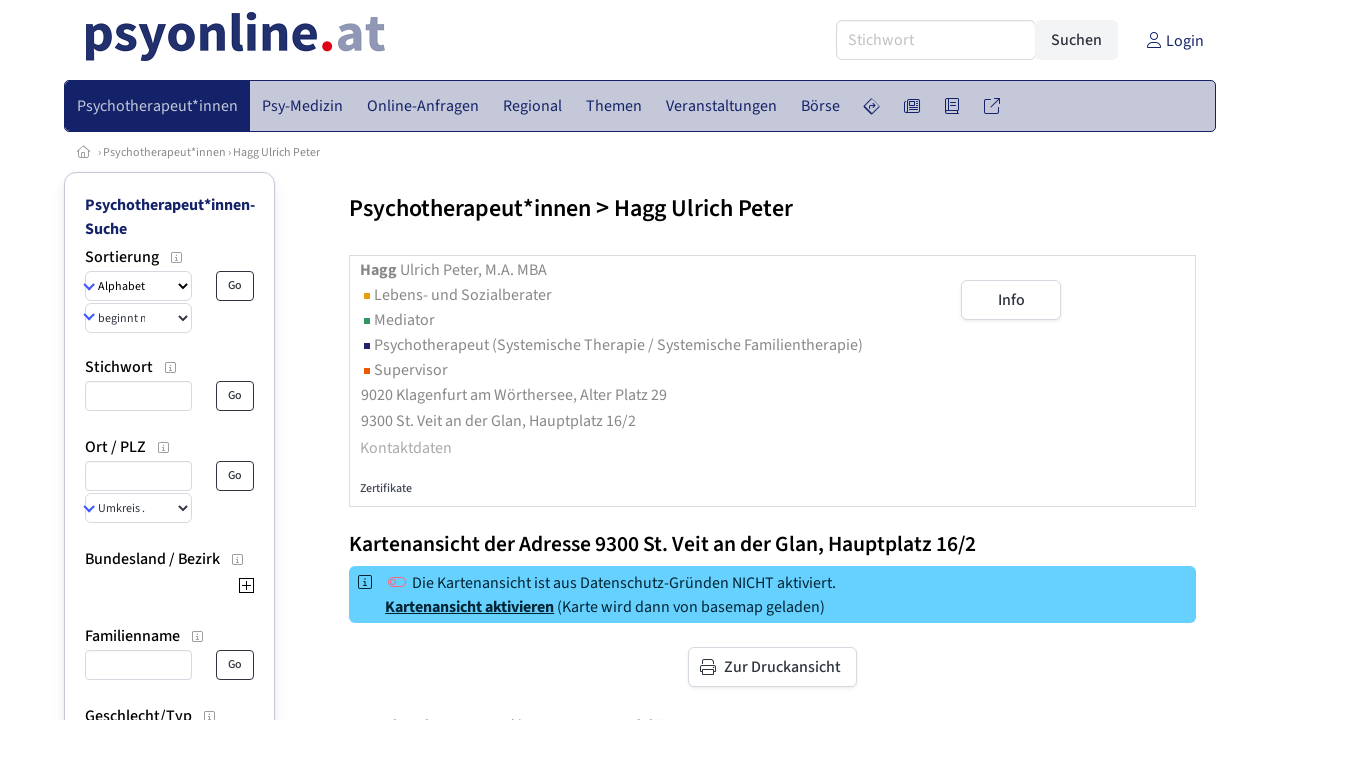

--- FILE ---
content_type: text/html
request_url: https://www.psyonline.at/go.asp?sektion=personen&rkarte=adressen&personen_id=15689&auto_id=10866&berufsgruppe=pth&bereich_id=9001&subbereich_id=0&nsi=
body_size: 14047
content:
<!DOCTYPE HTML>
<html data-theme="light">
<head>
<meta name="viewport" content="width=device-width, initial-scale=1">
<meta http-equiv="Content-Type" content="text/html; charset=iso-8859-1">
<title>PsyOnline: Hagg Ulrich Peter  M.A. MBA - Lebens- und Sozialberater, Mediator, Psychotherapeut (Systemische Therapie / Systemische Familientherapie), Supervisor</title>
<meta name="author" content="bestNET - www.bestNET.com">
<meta name="description" content="Hagg Ulrich Peter M.A. MBA ist Lebens- und Sozialberater, Mediator, Psychotherapeut (Systemische Therapie / Systemische Familientherapie), Supervisor in 9020 Klagenfurt am Wörthersee und in 9300 St. Veit an der Glan. ">
<meta name="language" content="deutsch">
<meta name="distribution" content="global">
<meta name="robots" content="noindex, nofollow, noimageindex">
<meta name="publisher" content="bestNET.com">
<meta name="company" content="bestNET.com">
<meta name="page-topic" content="Dienstleistungen">
<meta name="reply-to" content="webmaster@bestNET.com">
<meta name="revisit-after" content="10 days">
<meta http-equiv="cache-control" content="no-cache">
<meta http-equiv="pragma" content="no-cache">
<link rel="icon" type="image/gif" href="/pix/favicons/favicon_009001.gif">
<link rel="shortcut icon" type="image/x-icon" href="/pix/favicons/favicon_009001.ico">
<link rel="stylesheet" type="text/css" href="/css/fonts.css" media="all">
<link rel="stylesheet" type="text/css" href="/css/bulma_1_04.min.css" media="all">
<link rel="stylesheet" type="text/css" href="/leaflet/leaflet.css" media="all">
<script src="/leaflet/leaflet.js"></script>
<script src="/leaflet/basemap.js"></script>
<link rel="stylesheet" type="text/css" href="/css/css_basics.css" media="all">
<link href="/css/fontawesome.min.css" rel="stylesheet">
<link href="/css/light.min.css" rel="stylesheet">
<link rel="stylesheet" type="text/css" href="/css/css_tooltip.css" media="all">

    <style>
        svg {
            fill: #f0f0f0;
            stroke: #939292;
            stroke-width: 1;
            filter: drop-shadow( 2px 3px 5px rgba(0,0,0,.7) );
        }             

        /*Hover über Karte bzw. über die Links*/
        .list-of-states a.on {
              background: #8991B4;
              color: white;
              font-weight: bold;
            }
        svg a.on path {
            fill: #8991B4;
        }

        /*Vertikale Zentrierung der äußeren Map-Icons*/
        .list-of-states img {
            vertical-align: sub;
        }

        /*Icons auf der Map.*/
        svg image {
            pointer-events:none;
        }
		a:link {color: #142369;}
a:visited {color: #142369;}
a:hover {color: #142369;text-decoration:underline;}
a:active {color: #142369;}
.tabs li.is-active a {color: #1f2229;}
h1, a.h1, h1.a {font-family:SourceSans3;font-weight:600!important;font-size:1.6rem;margin-bottom:0.4rem;color:#000000;}
h2 {font-family:SourceSans3;font-size:1.35rem;margin-bottom:0.4rem;color:#000000;font-weight:600!important}
h3 {font-family:SourceSans3;font-size:1.2rem;margin-bottom:0.4rem;color:#000000;font-weight:600!important}
h4 {font-family:SourceSans3;font-size:1.1rem;margin-bottom:0.4rem;color:#000000;font-weight:600!important}
.bullet_berufsgruppe {list-style-image: url('/pix/icons/icon_pth1.gif');}
.navbar-item.has-dropdown.is-active .navbar-link,.navbar-item.has-dropdown:hover .navbar-link {background-color:#142369;}
.navbar-dropdown {background-color:#C4C8D9;}
.button.is-primary{background-color:#8991B4;border-color:transparent;color:#fff}.button.is-primary.is-hovered,.button.is-primary:hover{background-color:#142369;border-color:transparent;color:#fff}.button.is-primary.is-focused,.button.is-primary:focus{border-color:transparent;color:#fff}.button.is-primary.is-focused:not(:active),.button.is-primary:focus:not(:active){box-shadow:0 0 0 .125em rgba(0,209,178,.25)}.button.is-primary.is-active,.button.is-primary:active{background-color:#142369;border-color:transparent;color:#fff}.button.is-primary[disabled],fieldset[disabled] .button.is-primary{background-color:#8991B4;border-color:transparent;box-shadow:none}.button.is-primary.is-inverted{background-color:#fff;color:#8991B4}.button.is-primary.is-inverted:hover{background-color:#f2f2f2}.button.is-primary.is-inverted[disabled],fieldset[disabled] .button.is-primary.is-inverted{background-color:#fff;border-color:transparent;box-shadow:none;color:#8991B4}.button.is-primary.is-loading::after{border-color:transparent transparent #fff #fff!important}.button.is-primary.is-outlined{background-color:transparent;border-color:#8991B4;color:#8991B4}.button.is-primary.is-outlined:focus,.button.is-primary.is-outlined:hover{background-color:#8991B4;border-color:#8991B4;color:#fff}.button.is-primary.is-outlined.is-loading::after{border-color:transparent transparent #8991B4 #8991B4!important}.button.is-primary.is-outlined[disabled],fieldset[disabled] .button.is-primary.is-outlined{background-color:transparent;border-color:#8991B4;box-shadow:none;color:#8991B4}.button.is-primary.is-inverted.is-outlined{background-color:transparent;border-color:#fff;color:#fff}.button.is-primary.is-inverted.is-outlined:focus,.button.is-primary.is-inverted.is-outlined:hover{background-color:#fff;color:#8991B4}.button.is-primary.is-inverted.is-outlined[disabled],fieldset[disabled] .button.is-primary.is-inverted.is-outlined{background-color:transparent;border-color:#fff;box-shadow:none;color:#fff}
.submenu_header {color:#8991B4;border-bottom:0px;padding:0px 4px 4px 0px;margin-bottom:0px;font-weight:bold;}
.submenu_header a {color:#8991B4;}
.content blockquote {background-color:#FFFFFF;border-left:0px;padding:0px;}
@media screen and (max-width: 767px) {.box_standard {border-bottom:10px solid #C4C8D9;padding:15px;border-radius:0px;margin-bottom:10px;}}
@media screen and (min-width: 768px) {.box_standard {border:1px solid #C4C8D9;padding:15px;border-radius:7px;margin-bottom:20px;}}
@media screen and (max-width: 767px) {.box_prio1 {border:10px solid #8991B4;padding:15px;border-radius:0px;margin-bottom:10px;}}
@media screen and (min-width: 768px) {.box_prio1 {border:2px solid #8991B4;padding:15px;border-radius:7px;margin-bottom:20px;}}
@media screen and (max-width: 767px) {.non_bordered_box {border-bottom:10px solid #C4C8D9;padding:15px;border-radius:0px;margin-bottom:10px;}}
@media screen and (min-width: 768px) {.non_bordered_box {border:0px;padding:15px;border-radius:7px;margin-bottom:20px;}}
@media screen and (max-width: 767px) {.margin_box_cms {margin:10px 10px 0px 10px;}}
@media screen and (min-width: 768px) {.margin_box_cms {margin:10px 10px 20px 10px;}}
.box_prio2 {border:2px solid #AA0000;padding:15px;border-radius:7px;margin-bottom:20px;}
.box_form, .box_bg_light_ultra {border:0px solid #8991B4;background-color:#DDDDDD;padding:15px;border-radius:7px;margin-bottom:20px;}

    </style>
<script language="JavaScript" src="/javascript.js"></script>
<script type="text/javascript" src="/javascript/jquery-3.7.1.min.js"></script>
<script type="text/javascript" src="/javascript/jquery.qrcode.min.js"></script>
<script type="text/javascript" src="/javascript/javascript_druckansicht.js"></script>
</head>

<body style="margin:0px;padding:0px;background-color:#FFFFFF;">
<div class="container" style="background-color:#FFFFFF;margin:auto;">
<div style="background-color:#FFFFFF;">
<div class="columns is-vcentered p-0 m-0 is-hidden-touch">
<div class="column has-text-left" style="margin-left:10px;">
<div><a href="https://www.PsyOnline.at"><img src="/pix/nav/psyonline_logo_rgb600.png" style="width:300px;" border="0" title="PsyOnline"></a></div>
</div>
<div class="column is-narrow">
<form method="GET" action="https://www.PsyOnline.at/go.asp" name="form_textsuche_mini" id="form_search1" ><input type="hidden" name="bereich_id" value="9001">
<input type="hidden" name="subbereich_id" value="0">
<input type="hidden" name="sektion" value="textsuche">
<input type="hidden" name="aktion" value="search">
<div class="field has-addons">
  <div class="control">
    <input class="input" type="text" name="suchtext" placeholder="Stichwort" value="" id="suchtext_mini1" style="width:200px;">
  </div>
  <div class="control">
    <input type="submit" class="button is-light" value="Suchen">
  </div>
</div>
</form>
</div>
<div class="column is-narrow">
<a href="/members" class="darkgrey1" title="Login für Expert*innen"><span class="icon"><i class="fal fa-user"></i></span><span class="is-hidden-desktop-only is-hidden-touch">Login</span></a>
</div>
</div>
</div>
<section>
<nav class="navbar" role="navigation" aria-label="main navigation">
  <div class="navbar-brand">
<a class="navbar-item is-hidden-desktop" href="https://www.PsyOnline.at"><img src="/pix/nav/logo_psyonline300.png" border="0" title="PsyOnline"></a>
<a href="/members" class="is-hidden-desktop darkgrey1" title="Login für Expert*innen"><span class="icon" style="padding:24px;"><i class="fal fa-user"></i></span><span class="is-hidden-desktop-only is-hidden-touch">Login</span></a>
    <a role="button" class="navbar-burger burger" aria-label="menu" aria-expanded="false" data-target="navbarMainMenu">
      <span aria-hidden="true"></span>
      <span aria-hidden="true"></span>
      <span aria-hidden="true"></span>
    </a>
  </div>

  <div id="navbarMainMenu" class="navbar-menu black1" style="background-color:#C4C8D9;border:1px solid #142369;border-radius:5px;color:#142369;">
    <div class="navbar-start">
<div class="navbar-item is-hidden-desktop">
<form method="GET" action="https://www.PsyOnline.at/go.asp" name="form_textsuche_mini" id="form_search2" ><input type="hidden" name="bereich_id" value="9001">
<input type="hidden" name="subbereich_id" value="0">
<input type="hidden" name="sektion" value="textsuche">
<input type="hidden" name="aktion" value="search">
<div class="field has-addons">
  <div class="control">
    <input class="input" type="text" name="suchtext" placeholder="Stichwort" value="" id="suchtext_mini2" style="width:200px;">
  </div>
  <div class="control">
    <input type="submit" class="button is-light" value="Suchen">
  </div>
</div>
</form>
</div>
<div class="navbar-item has-dropdown is-hoverable is-arrowless">
<a href="https://www.psyonline.at/psychotherapeutinnen" class="navbar-link is-arrowless" style="background-color:#142369;color:#C4C8D9;border-radius:5px 0px 0px 5px;"><span class="is-hidden-touch is-hidden-fullhd">Psychotherapeut*innen</span><span class="is-hidden-desktop-only is-hidden-widescreen-only is-hidden-fullhd"><span class="has-text-weight-bold">Psychotherapeut*innen</span></span><span class="is-hidden-touch is-hidden-desktop-only is-hidden-widescreen-only">Psychotherapeut*innen</span></a>
<div class="navbar-dropdown">
<a href="https://www.psyonline.at/psychotherapeutinnen-schnellsuche" class="navbar-item" style="background-color:#C4C8D9;">Schnellsuche</a>
<a href="https://www.psyonline.at/psychotherapeutinnen-detailsuche" class="navbar-item" style="background-color:#C4C8D9;">Detailsuche</a>
<a href="https://www.psyonline.at/freie-plaetze-und-termine" class="navbar-item" style="background-color:#C4C8D9;">Suche nach freien Plätzen</a>
<a href="https://www.psyonline.at/lehrtherapeutinnen" class="navbar-item" style="background-color:#C4C8D9;">Lehrtherapeut*innen</a>
<a href="https://www.psyonline.at/bildergalerie" class="navbar-item" style="background-color:#C4C8D9;">Bildergalerie</a>
<a href="https://www.psyonline.at/alterszielgruppen" class="navbar-item" style="background-color:#C4C8D9;">Alters-Zielgruppen</a>
<a href="https://www.psyonline.at/fremdsprachen" class="navbar-item" style="background-color:#C4C8D9;">Fremdsprachen</a>
<a href="https://www.psyonline.at/rollstuhlgerecht" class="navbar-item" style="background-color:#C4C8D9;">Rollstuhlgerechte Praxen</a>
<a href="https://www.psyonline.at/hausbesuche" class="navbar-item" style="background-color:#C4C8D9;">Hausbesuche</a>
<a href="https://www.psyonline.at/neuregistrierung" class="navbar-item" style="background-color:#C4C8D9;">Registrierung</a>
<a href="https://www.psyonline.at/contents/14844/info-zum-ablauf-der-registrierung-fuer-expertinnen" class="navbar-item" style="background-color:#C4C8D9;">Info zur Registrierung für Psychotherapeut*innen</a>
</div></div><div class="navbar-item has-dropdown is-hoverable is-arrowless">
<a href="https://www.psyonline.at/aerztinnen-psychotherapeutische-medizin" class="navbar-link is-arrowless" style="background-color:#C4C8D9;color:#142369;"><span class="is-hidden-touch is-hidden-fullhd">Psy-Medizin</span><span class="is-hidden-desktop-only is-hidden-widescreen-only is-hidden-fullhd"><span class="has-text-weight-bold">Psy-Medizin</span></span><span class="is-hidden-touch is-hidden-desktop-only is-hidden-widescreen-only">Psy-Medizin</span></a>
<div class="navbar-dropdown">
<a href="https://www.psyonline.at/aerztinnen-psychotherapeutische-medizin-schnellsuche" class="navbar-item" style="background-color:#C4C8D9;">Schnellsuche</a>
<a href="https://www.psyonline.at/aerztinnen-psychotherapeutische-medizin-detailsuche" class="navbar-item" style="background-color:#C4C8D9;">Detailsuche</a>
</div></div><div class="navbar-item has-dropdown is-hoverable is-arrowless">
<a href="https://www.psyonline.at/online-anfragen" class="navbar-link is-arrowless" style="background-color:#C4C8D9;color:#142369;"><span class="is-hidden-touch is-hidden-fullhd">Online-Anfragen</span><span class="is-hidden-desktop-only is-hidden-widescreen-only is-hidden-fullhd"><span class="has-text-weight-bold">Online-Anfragen</span></span><span class="is-hidden-touch is-hidden-desktop-only is-hidden-widescreen-only">Online-Anfragen</span></a>
<div class="navbar-dropdown">
<a href="https://www.psyonline.at/online-anfragen-nutzungsbedingungen" class="navbar-item" style="background-color:#C4C8D9;">Nutzungsbedingungen</a>
<a href="https://www.psyonline.at/neue-online-anfrage-eintragen" class="navbar-item" style="background-color:#C4C8D9;">Neue Anfrage eintragen</a>
<a href="https://www.psyonline.at/online-anfrage-abrufen" class="navbar-item" style="background-color:#C4C8D9;">Antworten abrufen</a>
<a href="https://www.psyonline.at/online-anfragen-faq" class="navbar-item" style="background-color:#C4C8D9;">FAQ / Hilfe</a>
</div></div><div class="navbar-item has-dropdown is-hoverable is-arrowless">
<a href="https://www.psyonline.at/regional" class="navbar-link is-arrowless" style="background-color:#C4C8D9;color:#142369;"><span class="is-hidden-touch is-hidden-fullhd">Regional</span><span class="is-hidden-desktop-only is-hidden-widescreen-only is-hidden-fullhd"><span class="has-text-weight-bold">Regional</span></span><span class="is-hidden-touch is-hidden-desktop-only is-hidden-widescreen-only">Regional</span></a>
<div class="navbar-dropdown">
<a href="https://www.psyonline.at/oesterreich" class="navbar-item" style="background-color:#C4C8D9;">Österreich</a>
<a href="https://www.psyonline.at/burgenland" class="navbar-item" style="background-color:#C4C8D9;">Burgenland</a>
<a href="https://www.psyonline.at/kaernten" class="navbar-item" style="background-color:#C4C8D9;">Kärnten</a>
<a href="https://www.psyonline.at/niederoesterreich" class="navbar-item" style="background-color:#C4C8D9;">Niederösterreich</a>
<a href="https://www.psyonline.at/oberoesterreich" class="navbar-item" style="background-color:#C4C8D9;">Oberösterreich</a>
<a href="https://www.psyonline.at/salzburg" class="navbar-item" style="background-color:#C4C8D9;">Salzburg</a>
<a href="https://www.psyonline.at/steiermark" class="navbar-item" style="background-color:#C4C8D9;">Steiermark</a>
<a href="https://www.psyonline.at/tirol" class="navbar-item" style="background-color:#C4C8D9;">Tirol</a>
<a href="https://www.psyonline.at/vorarlberg" class="navbar-item" style="background-color:#C4C8D9;">Vorarlberg</a>
<a href="https://www.psyonline.at/wien" class="navbar-item" style="background-color:#C4C8D9;">Wien</a>
<a href="https://www.psyonline.at/kartenansicht" class="navbar-item" style="background-color:#C4C8D9;">Kartenansicht</a>
<a href="https://www.psyonline.at/regionen" class="navbar-item" style="background-color:#C4C8D9;">Regionen</a>
</div></div><div class="navbar-item has-dropdown is-hoverable is-arrowless">
<a href="https://www.psyonline.at/themen" class="navbar-link is-arrowless" style="background-color:#C4C8D9;color:#142369;"><span class="is-hidden-touch is-hidden-fullhd">Themen</span><span class="is-hidden-desktop-only is-hidden-widescreen-only is-hidden-fullhd"><span class="has-text-weight-bold">Themen</span></span><span class="is-hidden-touch is-hidden-desktop-only is-hidden-widescreen-only">Themen</span></a>
<div class="navbar-dropdown">
<a href="https://www.psyonline.at/fachgebiete" class="navbar-item" style="background-color:#C4C8D9;">Fachgebiete</a>
<a href="https://www.psyonline.at/methoden" class="navbar-item" style="background-color:#C4C8D9;">Methoden</a>
<a href="https://www.psyonline.at/settings" class="navbar-item" style="background-color:#C4C8D9;">Settings</a>
<a href="https://www.psyonline.at/zusatzbezeichnungen" class="navbar-item" style="background-color:#C4C8D9;">Zusatzbezeichnungen</a>
<a href="https://www.psyonline.at/zertifikate" class="navbar-item" style="background-color:#C4C8D9;">Zertifikate</a>
</div></div><div class="navbar-item has-dropdown is-hoverable is-arrowless">
<a href="https://www.psyonline.at/veranstaltungen" class="navbar-link is-arrowless" style="background-color:#C4C8D9;color:#142369;"><span class="is-hidden-touch is-hidden-fullhd">Veranstaltungen</span><span class="is-hidden-desktop-only is-hidden-widescreen-only is-hidden-fullhd"><span class="has-text-weight-bold">Veranstaltungen</span></span><span class="is-hidden-touch is-hidden-desktop-only is-hidden-widescreen-only">Veranstaltungen</span></a>
<div class="navbar-dropdown">
<a href="https://www.psyonline.at/veranstaltungen-schnellsuche" class="navbar-item" style="background-color:#C4C8D9;">Schnellsuche</a>
<a href="https://www.psyonline.at/veranstaltungen-detailsuche" class="navbar-item" style="background-color:#C4C8D9;">Detailsuche</a>
<a href="https://www.psyonline.at/veranstaltungskalender" class="navbar-item" style="background-color:#C4C8D9;">Kalendersuche</a>
<a href="https://www.psyonline.at/veranstaltungen-veranstaltungsorte" class="navbar-item" style="background-color:#C4C8D9;">Veranstaltungsorte</a>
<a href="https://www.psyonline.at/veranstaltungen-regional/oesterreich" class="navbar-item" style="background-color:#C4C8D9;">Regionalsuche</a>
<a href="https://www.psyonline.at/veranstaltungen-veranstalter" class="navbar-item" style="background-color:#C4C8D9;">Veranstalter*innen</a>
<a href="https://www.psyonline.at/veranstaltungen-referentinnen" class="navbar-item" style="background-color:#C4C8D9;">Referent*innen</a>
<a href="https://www.psyonline.at/veranstaltungen-anmeldeschluss-demnaechst" class="navbar-item" style="background-color:#C4C8D9;">Anmeldeschluss demnächst</a>
<a href="https://www.psyonline.at/neue-veranstaltung-eintragen" class="navbar-item" style="background-color:#C4C8D9;">Neue Veranstaltung eintragen</a>
</div></div><div class="navbar-item has-dropdown is-hoverable is-arrowless">
<a href="https://www.psyonline.at/anzeigen-boerse" class="navbar-link is-arrowless" style="background-color:#C4C8D9;color:#142369;"><span class="is-hidden-touch is-hidden-fullhd">Börse</span><span class="is-hidden-desktop-only is-hidden-widescreen-only is-hidden-fullhd"><span class="has-text-weight-bold">Börse</span></span><span class="is-hidden-touch is-hidden-desktop-only is-hidden-widescreen-only">Börse</span></a>
<div class="navbar-dropdown">
<a href="https://www.psyonline.at/aktuelle-anzeigen" class="navbar-item" style="background-color:#C4C8D9;">Aktuelle Anzeigen</a>
<a href="https://www.psyonline.at/anzeigen-pinnwand" class="navbar-item" style="background-color:#C4C8D9;">Pinnwand</a>
<a href="https://www.psyonline.at/praxisraeume" class="navbar-item" style="background-color:#C4C8D9;">Praxisräume</a>
<a href="https://www.psyonline.at/stellenmarkt" class="navbar-item" style="background-color:#C4C8D9;">Stellenmarkt</a>
<a href="https://www.psyonline.at/anzeigen-suche" class="navbar-item" style="background-color:#C4C8D9;">Anzeigen suchen</a>
<a href="https://www.psyonline.at/neue-anzeige-eintragen" class="navbar-item" style="background-color:#C4C8D9;">Neue Anzeige eintragen</a>
</div></div><div class="navbar-item has-dropdown is-hoverable is-arrowless">
<a href="https://www.psyonline.at/contents/596" class="navbar-link is-arrowless" style="background-color:#C4C8D9;color:#142369;"><span class="is-hidden-touch is-hidden-fullhd"><span class="icon" style="margin-left:-4px;margin-right:-4px;"><i class="fal fa-directions"></i></span><span class="is-hidden-desktop">Wegweiser</span></span><span class="is-hidden-desktop-only is-hidden-widescreen-only is-hidden-fullhd"><span class="has-text-weight-bold"><span class="icon"><i class="fal fa-directions"></i></span><span>Wegweiser</span></span></span><span class="is-hidden-touch is-hidden-desktop-only is-hidden-widescreen-only"><span class="icon"><i class="fal fa-directions"></i></span><span>Wegweiser</span></span></a>
<div class="navbar-dropdown">
<a href="https://www.psyonline.at/contents/11792" class="navbar-item" style="background-color:#C4C8D9;">Allgemeines zur Psychotherapie</a>
<a href="https://www.psyonline.at/contents/13405/psychotherapie-methoden" class="navbar-item" style="background-color:#C4C8D9;">Methoden</a>
<a href="https://www.psyonline.at/contents/1530/psychotherapeutin-psychiaterin-psychologin" class="navbar-item" style="background-color:#C4C8D9;"> Psychotherapeut*in - Psychiater*in - Psycholog*in</a>
<a href="https://www.psyonline.at/contents/594/kosten-der-psychotherapie" class="navbar-item" style="background-color:#C4C8D9;">Kosten für Psychotherapie</a>
<a href="https://www.psyonline.at/contents/425/rechtliche-rahmenbedingungen-der-psychotherapie" class="navbar-item" style="background-color:#C4C8D9;">Rechtliche Rahmenbedingungen</a>
<a href="https://www.psyonline.at/contents/15308/psychotherapie-ausbildung" class="navbar-item" style="background-color:#C4C8D9;">Psychotherapie-Ausbildung</a>
<a href="https://www.psyonline.at/contents/14237/spezielle-angebote" class="navbar-item" style="background-color:#C4C8D9;">Spezielle Angebote</a>
<a href="https://www.psyonline.at/contents/14722/statistik-und-daten-zur-psychotherapie" class="navbar-item" style="background-color:#C4C8D9;">Statistik und Daten zur Psychotherapie</a>
<a href="https://www.psyonline.at/contents/14836/psychotherapie-begriffe-wirkfaktoren-und-ein-deutschsprachiger-laendervergleich-zu-gesetzlichen-regelungen" class="navbar-item" style="background-color:#C4C8D9;">Publikationen</a>
<a href="https://www.psyonline.at/contents/14879/faq-psychotherapie-fuer-jugendliche" class="navbar-item" style="background-color:#C4C8D9;">FAQ - Psychotherapie für Jugendliche</a>
</div></div><div class="navbar-item has-dropdown is-hoverable is-arrowless">
<a href="https://www.psyonline.at/news" class="navbar-link is-arrowless" style="background-color:#C4C8D9;color:#142369;"><span class="is-hidden-touch is-hidden-fullhd"><span class="icon" style="margin-left:-4px;margin-right:-4px;"><i class="fal fa-newspaper"></i></span><span class="is-hidden-desktop">News</span></span><span class="is-hidden-desktop-only is-hidden-widescreen-only is-hidden-fullhd"><span class="has-text-weight-bold"><span class="icon"><i class="fal fa-newspaper"></i></span><span>News</span></span></span><span class="is-hidden-touch is-hidden-desktop-only is-hidden-widescreen-only"><span class="icon"><i class="fal fa-newspaper"></i></span><span>News</span></span></a>
<div class="navbar-dropdown">
<a href="https://www.psyonline.at/news" class="navbar-item" style="background-color:#C4C8D9;">News</a>
</div></div><div class="navbar-item has-dropdown is-hoverable is-arrowless">
<a href="https://www.psyonline.at/medien" class="navbar-link is-arrowless" style="background-color:#C4C8D9;color:#142369;"><span class="is-hidden-touch is-hidden-fullhd"><span class="icon" style="margin-left:-4px;margin-right:-4px;"><i class="fal fa-book"></i></span><span class="is-hidden-desktop">Medien</span></span><span class="is-hidden-desktop-only is-hidden-widescreen-only is-hidden-fullhd"><span class="has-text-weight-bold"><span class="icon"><i class="fal fa-book"></i></span><span>Medien</span></span></span><span class="is-hidden-touch is-hidden-desktop-only is-hidden-widescreen-only"><span class="icon"><i class="fal fa-book"></i></span><span>Medien</span></span></a>
<div class="navbar-dropdown">
<a href="https://www.psyonline.at/fachliteratur" class="navbar-item" style="background-color:#C4C8D9;">Fachliteratur</a>
<a href="https://www.psyonline.at/filme" class="navbar-item" style="background-color:#C4C8D9;">Filme/Dokus</a>
<a href="https://www.psyonline.at/zeitschriften" class="navbar-item" style="background-color:#C4C8D9;">Zeitschriften</a>
<a href="https://www.psyonline.at/lexikon" class="navbar-item" style="background-color:#C4C8D9;">Lexikon</a>
<a href="https://www.psyonline.at/podcasts" class="navbar-item" style="background-color:#C4C8D9;">Podcasts</a>
<a href="https://www.psyonline.at/videos" class="navbar-item" style="background-color:#C4C8D9;">Videos</a>
<a href="https://www.psyonline.at/publikationen" class="navbar-item" style="background-color:#C4C8D9;">Publikationen</a>
<a href="https://www.psyonline.at/fachartikel" class="navbar-item" style="background-color:#C4C8D9;">Fachartikel</a>
</div></div><div class="navbar-item has-dropdown is-hoverable is-arrowless">
<a href="https://www.psyonline.at/links" class="navbar-link is-arrowless" style="background-color:#C4C8D9;color:#142369;"><span class="is-hidden-touch is-hidden-fullhd"><span class="icon" style="margin-left:-4px;margin-right:-4px;"><i class="fal fa-external-link"></i></span><span class="is-hidden-desktop">Links</span></span><span class="is-hidden-desktop-only is-hidden-widescreen-only is-hidden-fullhd"><span class="has-text-weight-bold"><span class="icon"><i class="fal fa-external-link"></i></span><span>Links</span></span></span><span class="is-hidden-touch is-hidden-desktop-only is-hidden-widescreen-only"><span class="icon"><i class="fal fa-external-link"></i></span><span>Links</span></span></a>
<div class="navbar-dropdown">
<a href="https://www.psyonline.at/linkempfehlungen-von-bestnet" class="navbar-item" style="background-color:#C4C8D9;">Nützliche Links</a>
<a href="https://www.psyonline.at/links-zu-bestnet-expertinnen" class="navbar-item" style="background-color:#C4C8D9;">Links zu Homepages von bestNET.Kund*innen</a>
<a href="https://www.psyonline.at/links-zu-bestnet-portalen" class="navbar-item" style="background-color:#C4C8D9;">Links zu bestNET.Portalen</a>
</div>
</div>
 </div>
 <div class="navbar-end">
   <div class="navbar-item">
   </div>
</div>
</div>
</nav>
<!-- navbar end -->
</section>
<div class="darkgrey1 is-size-7" style="padding:8px;"><a href="/"><span class="icon"><i class="fal fa-home"></i></span></a>  &rsaquo;  <a href="/psychotherapeutinnen">Psychotherapeut*innen</a>  &rsaquo; <a href="/psychotherapeut/15689">Hagg Ulrich Peter</a></div>
<div class="columns">
<div class="column is-clipped is-hidden-mobile is-size-7 is-size-6-widescreen is-one-fifth-tablet is-one-fifth-desktop is-one-fifth-widescreen is-one-quarter-fullhd" style="margin-left:0px;margin-right:30px;" id="portal_navigationsleiste">
<span onClick="document.getElementById('portal_navigationsleiste').classList.toggle('is-hidden-mobile');document.getElementById('button_suchmenue_einblenden').classList.toggle('is-hidden-mobile');document.getElementById('button_suchmenue_ausblenden').classList.toggle('is-hidden-mobile');" class="button is-hidden-tablet is-light is-pulled-right is-size-7" id="button_suchmenue_ausblenden"><span class="icon"><i class="fal fa-times"></i></span><span>Suchmenü ausblenden</span></span><div class="box_left box" style="border:1px solid #C4C8D9;">
<div class="submenu_header">
<a href="/psychotherapeutinnen" style="color:#142369;">Psychotherapeut*innen-Suche</a></div>
<div class="submenu_body">
<div style="text-align:left;">
<div class="columns is-mobile" style="margin-bottom:0px;"><div class="column search_filter_header">
<span class="submenu_subtitle">Sortierung</span><a href="javascript:void(0)">
<span class="box_helptext">
<span class="icon is-size-7 darkgrey1"><i class="fal fa-info-square"></i></span>
<span class="box_helptext_active" style="width:150px;z-index:1000;">
<span style="font-weight:bold;color:#000000;">Sortierung</span><br>
<span style="font-weight:normal;color:#000000;">ändert die Sortierung</span><br>
</span>
</span>
</a>
</div>
<div class="column is-narrow">
</div>
</div>
<form method="GET" action="https://www.PsyOnline.at/go.asp">
<input type="hidden" name="sektion" value="personen">
<input type="hidden" name="bereich_id" value="9001">
<input type="hidden" name="rkarte" value="adressen">
<input type="hidden" name="berufsgruppe" value="pth">
<input type="hidden" name="suchformular_id" value="9">
<input type="hidden" name="aktion" value="view">
<div class="columns is-mobile">
<div class="column">
<span class="select is-small is-fullwidth">
<select name="order_by" size="1" class="" style="color:#000000;" onChange="this.form.submit();">
<option value="crabc">Alphabetisch (erweiterte Einträge zuerst)</option>
<option value="verfuegbarkeit">nach Verfügbarkeit</option>
</select>
</span>
<span class="select is-small is-fullwidth">
<select name="order_by_marker" size="1" style="margin-top:2px;" class="" onChange="this.form.submit();">
<option value="A">beginnt mit A</option>
<option value="B">beginnt mit B</option>
<option value="C">beginnt mit C</option>
<option value="D">beginnt mit D</option>
<option value="E">beginnt mit E</option>
<option value="F">beginnt mit F</option>
<option value="G">beginnt mit G</option>
<option value="H">beginnt mit H</option>
<option value="I">beginnt mit I</option>
<option value="J">beginnt mit J</option>
<option value="K">beginnt mit K</option>
<option value="L">beginnt mit L</option>
<option value="M">beginnt mit M</option>
<option value="N">beginnt mit N</option>
<option value="O">beginnt mit O</option>
<option value="P">beginnt mit P</option>
<option value="Q">beginnt mit Q</option>
<option value="R">beginnt mit R</option>
<option value="S">beginnt mit S</option>
<option value="SCH">beginnt mit Sch</option>
<option value="ST">beginnt mit St</option>
<option value="T">beginnt mit T</option>
<option value="U">beginnt mit U</option>
<option value="V">beginnt mit V</option>
<option value="W">beginnt mit W</option>
<option value="X">beginnt mit X</option>
<option value="Y">beginnt mit Y</option>
<option value="Z">beginnt mit Z</option>
</select>
</span>
</div>
<div class="column is-narrow">
<input type="submit" name="go" value="Go" class="button is-small is-dark is-outlined">
</div>
</div>
</form>
<br>
<div class="columns is-mobile" style="margin-bottom:0px;"><div class="column search_filter_header">
<span class="submenu_subtitle">Stichwort</span><a href="javascript:void(0)">
<span class="box_helptext">
<span class="icon is-size-7 darkgrey1"><i class="fal fa-info-square"></i></span>
<span class="box_helptext_active" style="width:150px;z-index:1000;">
<span style="font-weight:bold;color:#000000;">Stichwort</span><br>
<span style="font-weight:normal;color:#000000;">sucht im Listeintrag</span><br>
</span>
</span>
</a>
</div>
<div class="column is-narrow">
</div>
</div>
<form method="GET" action="https://www.PsyOnline.at/go.asp">
<input type="hidden" name="sektion" value="personen">
<input type="hidden" name="bereich_id" value="9001">
<input type="hidden" name="rkarte" value="adressen">
<input type="hidden" name="berufsgruppe" value="pth">
<input type="hidden" name="suchformular_id" value="9">
<input type="hidden" name="aktion" value="view">
<div class="columns is-mobile">
<div class="column">
<input type="text" name="stichwort" value="" class="input is-small"></div>
<div class="column is-narrow">
<input type="submit" name="go" value="Go" class="button is-light is-small is-dark is-outlined">
</div>
</div>
</form>
<br>
<div class="columns is-mobile" style="margin-bottom:0px;"><div class="column search_filter_header">
<span class="submenu_subtitle">Ort / PLZ</span><a href="javascript:void(0)">
<span class="box_helptext">
<span class="icon is-size-7 darkgrey1"><i class="fal fa-info-square"></i></span>
<span class="box_helptext_active" style="width:150px;z-index:1000;">
<span style="font-weight:bold;color:#000000;">Ort / PLZ</span><br>
<span style="font-weight:normal;color:#000000;">sucht nach Ort oder PLZ.
Bei Auswahl eines Umkreises wird ausgehend vom geographischen Mittelpunkt der angegebenen Gemeinde gesucht.</span><br>
</span>
</span>
</a>
</div>
<div class="column is-narrow">
</div>
</div>
<form method="GET" action="https://www.PsyOnline.at/go.asp">
<input type="hidden" name="sektion" value="personen">
<input type="hidden" name="bereich_id" value="9001">
<input type="hidden" name="rkarte" value="adressen">
<input type="hidden" name="berufsgruppe" value="pth">
<input type="hidden" name="suchformular_id" value="9">
<input type="hidden" name="aktion" value="view">
<div class="columns is-mobile">
<div class="column">
<input type="text" name="ort" value="" class="input is-small"><div style="margin-bottom:2px;"></div>
<span class="select is-small is-fullwidth">
<select name="distance" size="1" class="" onChange="this.form.submit();"><option value="0">Umkreis ...</option>
<option value="1000">Umkreis bis 1 km</option>
<option value="5000">Umkreis bis 5 km</option>
<option value="10000">Umkreis bis 10 km</option>
<option value="20000">Umkreis bis 20 km</option>
<option value="50000">Umkreis bis 50 km</option>
<option value="100000">Umkreis bis 100 km</option>
<option value="200000">Umkreis bis 200 km</option>
</select>
</span>
</div>
<div class="column is-narrow">
<input type="submit" name="go" value="Go" class="button is-small is-dark is-outlined">
</div>
</div>
</form>
<br>
<div style="border:0px;width:100%">
<div><div style="float:left;padding-bottom:1px;" class="search_filter_header">
<span style="cursor:pointer;" onclick="tierMenu_reload('suchfilter_43','suchfilter_43_img', 'regionen_deutschsprachig_plus_bezirke', 'pth', 9001, 'sektion%3Dpersonen%26bereich%5Fid%3D9001%26rkarte%3Dadressen%26berufsgruppe%3Dpth%26suchformular%5Fid%3D9%26aktion%3Dview');"><span class="submenu_subtitle">Bundesland / Bezirk</span></span><a href="javascript:void(0)">
<span class="box_helptext">
<span class="icon is-size-7 darkgrey1"><i class="fal fa-info-square"></i></span>
<span class="box_helptext_active" style="width:150px;z-index:1000;">
<span style="font-weight:bold;color:#000000;">Bundesland / Bezirk</span><br>
<span style="font-weight:normal;color:#000000;">sucht in Bundesland / Bezirk</span><br>
</span>
</span>
</a>
</div>
<div style="float:right;width:20px;text-align:right;padding-top:3px;">
<span style="cursor:pointer;" onclick="tierMenu_reload('suchfilter_43','suchfilter_43_img', 'regionen_deutschsprachig_plus_bezirke', 'pth', 9001, 'sektion%3Dpersonen%26bereich%5Fid%3D9001%26rkarte%3Dadressen%26berufsgruppe%3Dpth%26suchformular%5Fid%3D9%26aktion%3Dview');"><img src="/pix/icons/icon_plus15x15.png" id="suchfilter_43_img"></span></div>
<div style="clear:both;"></div>
</div>
<div id="suchfilter_43" style="width:100%;display:none;height:170px;line-height:120%;overflow-y:scroll;overflow-x:hidden;">
</div>
</div>
<br>
<div class="columns is-mobile" style="margin-bottom:0px;">
<div class="column search_filter_header">
<span class="submenu_subtitle">Familienname</span><a href="javascript:void(0)">
<span class="box_helptext">
<span class="icon is-size-7 darkgrey1"><i class="fal fa-info-square"></i></span>
<span class="box_helptext_active" style="width:150px;z-index:1000;">
<span style="font-weight:bold;color:#000000;">Familienname</span><br>
<span style="font-weight:normal;color:#000000;">sucht im Familiennamen (OHNE Titel eingeben)</span><br>
</span>
</span>
</a>
</div>
<div class="column is-narrow">
</div>
</div>
<form method="GET" action="https://www.PsyOnline.at/go.asp">
<input type="hidden" name="sektion" value="personen">
<input type="hidden" name="bereich_id" value="9001">
<input type="hidden" name="rkarte" value="adressen">
<input type="hidden" name="berufsgruppe" value="pth">
<input type="hidden" name="suchformular_id" value="9">
<input type="hidden" name="aktion" value="view">
<div class="columns is-mobile">
<div class="column">
<input type="text" name="familienname" value="" class="input is-small"></div>
<div class="column is-narrow">
<input type="submit" name="go" value="Go" class="button is-small is-dark is-outlined">
</div>
</div>
</form>
<br>
<div class="columns is-mobile" style="margin-bottom:0px;"><div class="column search_filter_header">
<span class="submenu_subtitle">Geschlecht/Typ</span><a href="javascript:void(0)">
<span class="box_helptext">
<span class="icon is-size-7 darkgrey1"><i class="fal fa-info-square"></i></span>
<span class="box_helptext_active" style="width:150px;z-index:1000;">
<span style="font-weight:bold;color:#000000;">Geschlecht/Typ</span><br>
<span style="font-weight:normal;color:#000000;">wählt Geschlecht / Typ aus</span><br>
</span>
</span>
</a>
</div>
<div class="column is-narrow">
</div>
</div>
<form method="GET" action="https://www.PsyOnline.at/go.asp">
<input type="hidden" name="sektion" value="personen">
<input type="hidden" name="bereich_id" value="9001">
<input type="hidden" name="rkarte" value="adressen">
<input type="hidden" name="berufsgruppe" value="pth">
<input type="hidden" name="suchformular_id" value="9">
<input type="hidden" name="aktion" value="view">
<div class="columns is-mobile">
<div class="column">
<span class="select is-small is-fullwidth">
<select name="geschlecht" size="1" class="" style="" onChange="this.form.submit();">
<option value="A">Alle</option><option value="P">nur Personen</option><option value="W">weiblich</option><option value="M">männlich</option><option value="D">divers</option><option value="I">inter</option><option value="O">offen</option><option value="K">keine Angabe</option><option value="X">Organisationen</option></select></span>
</div>
<div class="column is-narrow">
<input type="submit" name="go" value="Go" class="button is-small is-dark is-outlined">
</div>
</div>
</form>
<br>
<div style="border:0px;">
<div><div style="float:left;width:160px;padding-bottom:1px;" class="search_filter_header">
<span class="submenu_subtitle">Spezial-Suchen</span></div>
<div style="float:right;width:20px;text-align:right;padding-top:3px;">
</div>
<div style="clear:both;"></div>
<table>
<tr>
<td style="min-width:20px;">
<a href="https://www.PsyOnline.at/go.asp?sektion=personen&bereich_id=9001&rkarte=adressen&berufsgruppe=pth&suchformular_id=9&aktion=view&marketing_webmarket=101" rel="nofollow"><img src="/pix/icons/icon_selected_no42x42.png" style="width:12px;height:12px;"></a>
</td>
<td class="darkgrey1">
<a href="https://www.PsyOnline.at/go.asp?sektion=personen&bereich_id=9001&rkarte=adressen&berufsgruppe=pth&suchformular_id=9&aktion=view&marketing_webmarket=101" rel="nofollow">Freie Plätze-Angaben</a>
</td>
</tr>
<tr>
<td style="min-width:20px;">
<a href="https://www.PsyOnline.at/go.asp?sektion=personen&bereich_id=9001&rkarte=adressen&berufsgruppe=pth&suchformular_id=9&aktion=view&marketing_kurz=101" rel="nofollow"><img src="/pix/icons/icon_selected_no42x42.png" style="width:12px;height:12px;"></a>
</td>
<td class="darkgrey1">
<a href="https://www.PsyOnline.at/go.asp?sektion=personen&bereich_id=9001&rkarte=adressen&berufsgruppe=pth&suchformular_id=9&aktion=view&marketing_kurz=101" rel="nofollow">Kurz-Profile</a>
</td>
</tr>
<tr>
<td style="min-width:20px;">
<a href="https://www.PsyOnline.at/go.asp?sektion=personen&bereich_id=9001&rkarte=adressen&berufsgruppe=pth&suchformular_id=9&aktion=view&marketing_webface=101" rel="nofollow"><img src="/pix/icons/icon_selected_no42x42.png" style="width:12px;height:12px;"></a>
</td>
<td class="darkgrey1">
<a href="https://www.PsyOnline.at/go.asp?sektion=personen&bereich_id=9001&rkarte=adressen&berufsgruppe=pth&suchformular_id=9&aktion=view&marketing_webface=101" rel="nofollow">Foto/Logo</a>
</td>
</tr>
<tr>
<td style="min-width:20px;">
<a href="https://www.PsyOnline.at/go.asp?sektion=personen&bereich_id=9001&rkarte=adressen&berufsgruppe=pth&suchformular_id=9&aktion=view&marketing_pics=101" rel="nofollow"><img src="/pix/icons/icon_selected_no42x42.png" style="width:12px;height:12px;"></a>
</td>
<td class="darkgrey1">
<a href="https://www.PsyOnline.at/go.asp?sektion=personen&bereich_id=9001&rkarte=adressen&berufsgruppe=pth&suchformular_id=9&aktion=view&marketing_pics=101" rel="nofollow">Bildergalerie</a>
</td>
</tr>
<tr>
<td style="min-width:20px;">
<a href="https://www.PsyOnline.at/go.asp?sektion=personen&bereich_id=9001&rkarte=adressen&berufsgruppe=pth&suchformular_id=9&aktion=view&marketing_webvita=101" rel="nofollow"><img src="/pix/icons/icon_selected_no42x42.png" style="width:12px;height:12px;"></a>
</td>
<td class="darkgrey1">
<a href="https://www.PsyOnline.at/go.asp?sektion=personen&bereich_id=9001&rkarte=adressen&berufsgruppe=pth&suchformular_id=9&aktion=view&marketing_webvita=101" rel="nofollow">Lebenslauf</a>
</td>
</tr>
<tr>
<td style="min-width:20px;">
<a href="https://www.PsyOnline.at/go.asp?sektion=personen&bereich_id=9001&rkarte=adressen&berufsgruppe=pth&suchformular_id=9&aktion=view&marketing_webdownload=101" rel="nofollow"><img src="/pix/icons/icon_selected_no42x42.png" style="width:12px;height:12px;"></a>
</td>
<td class="darkgrey1">
<a href="https://www.PsyOnline.at/go.asp?sektion=personen&bereich_id=9001&rkarte=adressen&berufsgruppe=pth&suchformular_id=9&aktion=view&marketing_webdownload=101" rel="nofollow">Downloads</a>
</td>
</tr>
<tr>
<td style="min-width:20px;">
<a href="https://www.PsyOnline.at/go.asp?sektion=personen&bereich_id=9001&rkarte=adressen&berufsgruppe=pth&suchformular_id=9&aktion=view&marketing_home=101" rel="nofollow"><img src="/pix/icons/icon_selected_no42x42.png" style="width:12px;height:12px;"></a>
</td>
<td class="darkgrey1">
<a href="https://www.PsyOnline.at/go.asp?sektion=personen&bereich_id=9001&rkarte=adressen&berufsgruppe=pth&suchformular_id=9&aktion=view&marketing_home=101" rel="nofollow">Homepage</a>
</td>
</tr>
<tr>
<td style="min-width:20px;">
<a href="https://www.PsyOnline.at/go.asp?sektion=personen&bereich_id=9001&rkarte=adressen&berufsgruppe=pth&suchformular_id=9&aktion=view&marketing_callback=101" rel="nofollow"><img src="/pix/icons/icon_selected_no42x42.png" style="width:12px;height:12px;"></a>
</td>
<td class="darkgrey1">
<a href="https://www.PsyOnline.at/go.asp?sektion=personen&bereich_id=9001&rkarte=adressen&berufsgruppe=pth&suchformular_id=9&aktion=view&marketing_callback=101" rel="nofollow">CallBack</a>
</td>
</tr>
<tr>
<td style="min-width:20px;">
<a href="https://www.PsyOnline.at/go.asp?sektion=personen&bereich_id=9001&rkarte=adressen&berufsgruppe=pth&suchformular_id=9&aktion=view&rollstuhlgerecht=101" rel="nofollow"><img src="/pix/icons/icon_selected_no42x42.png" style="width:12px;height:12px;"></a>
</td>
<td class="darkgrey1">
<a href="https://www.PsyOnline.at/go.asp?sektion=personen&bereich_id=9001&rkarte=adressen&berufsgruppe=pth&suchformular_id=9&aktion=view&rollstuhlgerecht=101" rel="nofollow">rollstuhlgerecht</a>
</td>
</tr>
</table>
</div>
</div>
<br>
<div class="columns is-mobile" style="margin-bottom:0px;"><div class="column search_filter_header">
<span class="submenu_subtitle">Hausbesuche in PLZ</span><a href="javascript:void(0)">
<span class="box_helptext">
<span class="icon is-size-7 darkgrey1"><i class="fal fa-info-square"></i></span>
<span class="box_helptext_active" style="width:150px;z-index:1000;">
<span style="font-weight:bold;color:#000000;">Hausbesuche in PLZ</span><br>
<span style="font-weight:normal;color:#000000;">sucht in der PLZ der Hausbesuche</span><br>
</span>
</span>
</a>
</div>
<div class="column is-narrow">
</div>
</div>
<form method="GET" action="https://www.PsyOnline.at/go.asp">
<input type="hidden" name="sektion" value="personen">
<input type="hidden" name="bereich_id" value="9001">
<input type="hidden" name="rkarte" value="adressen">
<input type="hidden" name="berufsgruppe" value="pth">
<input type="hidden" name="suchformular_id" value="9">
<input type="hidden" name="aktion" value="view">
<div class="columns is-mobile">
<div class="column">
<input type="text" name="hausbesuche_plz" value="" class="input is-small"></div>
<div class="column is-narrow">
<input type="submit" name="go" value="Go" class="button is-small is-dark is-outlined">
</div>
</div>
</form>
<br>
<div style="border:0px;width:100%;">
<div><div style="float:left;width:80%:auto;padding-bottom:1px;" class="search_filter_header">
<span style="cursor:pointer;" onclick="tierMenu_reload('suchfilter_33','suchfilter_33_img', 'kategorien_fachgebiete', 'pth', 9001, 'sektion%3Dpersonen%26bereich%5Fid%3D9001%26rkarte%3Dadressen%26berufsgruppe%3Dpth%26suchformular%5Fid%3D9%26aktion%3Dview');"><span class="submenu_subtitle">Fachgebiete</span></span>
<a href="javascript:void(0)">
<span class="box_helptext">
<span class="icon is-size-7 darkgrey1"><i class="fal fa-info-square"></i></span>
<span class="box_helptext_active" style="width:150px;z-index:1000;">
<span style="font-weight:bold;color:#000000;">Fachgebiete</span><br>
<span style="font-weight:normal;color:#000000;">wählt die Fachgebiete aus, nach denen die Expert*innen gesucht werden (Mehrfachauswahl möglich. Damit nur Expert*innen mit ALLEN ausgewählten Fachgebieten angezeigt werden: "mit UND verknüpfen").</span><br>
</span>
</span>
</a>
</div>
<div style="float:right;min-width:20px;max-width:20px;width:20px;text-align:right;padding-top:3px;">
<span style="cursor:pointer;" onclick="tierMenu_reload('suchfilter_33','suchfilter_33_img', 'kategorien_fachgebiete', 'pth', 9001, 'sektion%3Dpersonen%26bereich%5Fid%3D9001%26rkarte%3Dadressen%26berufsgruppe%3Dpth%26suchformular%5Fid%3D9%26aktion%3Dview');"><img src="/pix/icons/icon_plus15x15.png" id="suchfilter_33_img"></span></div>
<div style="clear:both;"></div>
</div>
<div id="suchfilter_33" style="width:100%;display:none;line-height:120%;height:150px;overflow-y:scroll;overflow-x:hidden;">
</div>
</div>
<a href="https://www.PsyOnline.at/go.asp?sektion=personen&bereich_id=9001&rkarte=adressen&berufsgruppe=pth&suchformular_id=9&aktion=view&fachgebiet_and_or=and" class="black1"><span class="is-size-7"><span class="icon has-text-danger"><i class="fal fa-toggle-off"></i></span>mit UND verknüpfen</span></a><br>
<br>
<div style="border:0px;width:100%;">
<div><div style="float:left;width:80%:auto;padding-bottom:1px;" class="search_filter_header">
<span style="cursor:pointer;" onclick="tierMenu_reload('suchfilter_34','suchfilter_34_img', 'kategorien_zusatzbezeichnungen', 'pth', 9001, 'sektion%3Dpersonen%26bereich%5Fid%3D9001%26rkarte%3Dadressen%26berufsgruppe%3Dpth%26suchformular%5Fid%3D9%26aktion%3Dview');"><span class="submenu_subtitle">Zusatzbezeichnungen</span></span>
<a href="javascript:void(0)">
<span class="box_helptext">
<span class="icon is-size-7 darkgrey1"><i class="fal fa-info-square"></i></span>
<span class="box_helptext_active" style="width:150px;z-index:1000;">
<span style="font-weight:bold;color:#000000;">Zusatzbezeichnungen</span><br>
<span style="font-weight:normal;color:#000000;">sucht in der Zusatzbezeichnung</span><br>
</span>
</span>
</a>
</div>
<div style="float:right;min-width:20px;max-width:20px;width:20px;text-align:right;padding-top:3px;">
<span style="cursor:pointer;" onclick="tierMenu_reload('suchfilter_34','suchfilter_34_img', 'kategorien_zusatzbezeichnungen', 'pth', 9001, 'sektion%3Dpersonen%26bereich%5Fid%3D9001%26rkarte%3Dadressen%26berufsgruppe%3Dpth%26suchformular%5Fid%3D9%26aktion%3Dview');"><img src="/pix/icons/icon_plus15x15.png" id="suchfilter_34_img"></span></div>
<div style="clear:both;"></div>
</div>
<div id="suchfilter_34" style="width:100%;display:none;line-height:120%;height:150px;overflow-y:scroll;overflow-x:hidden;">
</div>
</div>
<br>
<div style="border:0px;width:100%;">
<div><div style="float:left;width:80%:auto;padding-bottom:1px;" class="search_filter_header">
<span style="cursor:pointer;" onclick="tierMenu_reload('suchfilter_35','suchfilter_35_img', 'kategorien_methoden', 'pth', 9001, 'sektion%3Dpersonen%26bereich%5Fid%3D9001%26rkarte%3Dadressen%26berufsgruppe%3Dpth%26suchformular%5Fid%3D9%26aktion%3Dview');"><span class="submenu_subtitle">Methoden</span></span>
<a href="javascript:void(0)">
<span class="box_helptext">
<span class="icon is-size-7 darkgrey1"><i class="fal fa-info-square"></i></span>
<span class="box_helptext_active" style="width:150px;z-index:1000;">
<span style="font-weight:bold;color:#000000;">Methoden</span><br>
<span style="font-weight:normal;color:#000000;">wählt die Methoden aus, nach denen die Expert*innen gesucht werden (Mehrfachauswahl möglich)</span><br>
</span>
</span>
</a>
</div>
<div style="float:right;min-width:20px;max-width:20px;width:20px;text-align:right;padding-top:3px;">
<span style="cursor:pointer;" onclick="tierMenu_reload('suchfilter_35','suchfilter_35_img', 'kategorien_methoden', 'pth', 9001, 'sektion%3Dpersonen%26bereich%5Fid%3D9001%26rkarte%3Dadressen%26berufsgruppe%3Dpth%26suchformular%5Fid%3D9%26aktion%3Dview');"><img src="/pix/icons/icon_plus15x15.png" id="suchfilter_35_img"></span></div>
<div style="clear:both;"></div>
</div>
<div id="suchfilter_35" style="width:100%;display:none;line-height:120%;height:150px;overflow-y:scroll;overflow-x:hidden;">
</div>
</div>
<br>
<div style="border:0px;width:100%;">
<div><div style="float:left;width:80%:auto;padding-bottom:1px;" class="search_filter_header">
<span style="cursor:pointer;" onclick="tierMenu_reload('suchfilter_36','suchfilter_36_img', 'kategorien_settings', 'pth', 9001, 'sektion%3Dpersonen%26bereich%5Fid%3D9001%26rkarte%3Dadressen%26berufsgruppe%3Dpth%26suchformular%5Fid%3D9%26aktion%3Dview');"><span class="submenu_subtitle">Settings</span></span>
<a href="javascript:void(0)">
<span class="box_helptext">
<span class="icon is-size-7 darkgrey1"><i class="fal fa-info-square"></i></span>
<span class="box_helptext_active" style="width:150px;z-index:1000;">
<span style="font-weight:bold;color:#000000;">Settings</span><br>
<span style="font-weight:normal;color:#000000;">wählt die Settings aus, nach denen die Expert*innen gesucht werden (Mehrfachauswahl möglich)</span><br>
</span>
</span>
</a>
</div>
<div style="float:right;min-width:20px;max-width:20px;width:20px;text-align:right;padding-top:3px;">
<span style="cursor:pointer;" onclick="tierMenu_reload('suchfilter_36','suchfilter_36_img', 'kategorien_settings', 'pth', 9001, 'sektion%3Dpersonen%26bereich%5Fid%3D9001%26rkarte%3Dadressen%26berufsgruppe%3Dpth%26suchformular%5Fid%3D9%26aktion%3Dview');"><img src="/pix/icons/icon_plus15x15.png" id="suchfilter_36_img"></span></div>
<div style="clear:both;"></div>
</div>
<div id="suchfilter_36" style="width:100%;display:none;line-height:120%;height:150px;overflow-y:scroll;overflow-x:hidden;">
</div>
</div>
<br>
<div style="border:0px;width:100%;">
<div><div style="float:left;width:80%:auto;padding-bottom:1px;" class="search_filter_header">
<span style="cursor:pointer;" onclick="tierMenu_reload('suchfilter_37','suchfilter_37_img', 'kategorien_alterszielgruppen', 'pth', 9001, 'sektion%3Dpersonen%26bereich%5Fid%3D9001%26rkarte%3Dadressen%26berufsgruppe%3Dpth%26suchformular%5Fid%3D9%26aktion%3Dview');"><span class="submenu_subtitle">Alters-Zielgruppen</span></span>
<a href="javascript:void(0)">
<span class="box_helptext">
<span class="icon is-size-7 darkgrey1"><i class="fal fa-info-square"></i></span>
<span class="box_helptext_active" style="width:150px;z-index:1000;">
<span style="font-weight:bold;color:#000000;">Alters-Zielgruppen</span><br>
<span style="font-weight:normal;color:#000000;">wählt die Alters-Zielgruppen aus, nach denen die Expert*innen gesucht werden (Mehrfachauswahl möglich)</span><br>
</span>
</span>
</a>
</div>
<div style="float:right;min-width:20px;max-width:20px;width:20px;text-align:right;padding-top:3px;">
<span style="cursor:pointer;" onclick="tierMenu_reload('suchfilter_37','suchfilter_37_img', 'kategorien_alterszielgruppen', 'pth', 9001, 'sektion%3Dpersonen%26bereich%5Fid%3D9001%26rkarte%3Dadressen%26berufsgruppe%3Dpth%26suchformular%5Fid%3D9%26aktion%3Dview');"><img src="/pix/icons/icon_plus15x15.png" id="suchfilter_37_img"></span></div>
<div style="clear:both;"></div>
</div>
<div id="suchfilter_37" style="width:100%;display:none;line-height:120%;height:100px;overflow-y:scroll;overflow-x:hidden;">
</div>
</div>
<br>
<div style="border:0px;width:100%;">
<div><div style="float:left;width:80%:auto;padding-bottom:1px;" class="search_filter_header">
<span style="cursor:pointer;" onclick="tierMenu_reload('suchfilter_48','suchfilter_48_img', 'kategorien_fremdsprachen', 'pth', 9001, 'sektion%3Dpersonen%26bereich%5Fid%3D9001%26rkarte%3Dadressen%26berufsgruppe%3Dpth%26suchformular%5Fid%3D9%26aktion%3Dview');"><span class="submenu_subtitle">Fremdsprachen</span></span>
<a href="javascript:void(0)">
<span class="box_helptext">
<span class="icon is-size-7 darkgrey1"><i class="fal fa-info-square"></i></span>
<span class="box_helptext_active" style="width:150px;z-index:1000;">
<span style="font-weight:bold;color:#000000;">Fremdsprachen</span><br>
<span style="font-weight:normal;color:#000000;">wählt die Fremdsprachen aus, nach denen die Expert*innen gesucht werden (Mehrfachauswahl möglich)</span><br>
</span>
</span>
</a>
</div>
<div style="float:right;min-width:20px;max-width:20px;width:20px;text-align:right;padding-top:3px;">
<span style="cursor:pointer;" onclick="tierMenu_reload('suchfilter_48','suchfilter_48_img', 'kategorien_fremdsprachen', 'pth', 9001, 'sektion%3Dpersonen%26bereich%5Fid%3D9001%26rkarte%3Dadressen%26berufsgruppe%3Dpth%26suchformular%5Fid%3D9%26aktion%3Dview');"><img src="/pix/icons/icon_plus15x15.png" id="suchfilter_48_img"></span></div>
<div style="clear:both;"></div>
</div>
<div id="suchfilter_48" style="width:100%;display:none;line-height:120%;height:100px;overflow-y:scroll;overflow-x:hidden;">
</div>
</div>
<br>
<div style="border:0px;">
<div><div style="float:left;width:160px;padding-bottom:1px;" class="search_filter_header">
<span style="cursor:pointer;" onclick="tierMenu_reload('suchfilter_38','suchfilter_38_img', 'spezielle_qualifikationen', 'pth', 9001, 'sektion%3Dpersonen%26bereich%5Fid%3D9001%26rkarte%3Dadressen%26berufsgruppe%3Dpth%26suchformular%5Fid%3D9%26aktion%3Dview');"><span class="submenu_subtitle">Zertifikate</span></span>
<a href="javascript:void(0)">
<span class="box_helptext">
<span class="icon is-size-7 darkgrey1"><i class="fal fa-info-square"></i></span>
<span class="box_helptext_active" style="width:150px;z-index:1000;">
<span style="font-weight:bold;color:#000000;">Zertifikate</span><br>
<span style="font-weight:normal;color:#000000;">sucht in Zertifikaten</span><br>
</span>
</span>
</a>
</div>
<div style="float:right;width:20px;text-align:right;padding-top:3px;">
<span style="cursor:pointer;" onclick="tierMenu_reload('suchfilter_38','suchfilter_38_img', 'spezielle_qualifikationen', 'pth', 9001, 'sektion%3Dpersonen%26bereich%5Fid%3D9001%26rkarte%3Dadressen%26berufsgruppe%3Dpth%26suchformular%5Fid%3D9%26aktion%3Dview');"><br><img src="/pix/icons/icon_plus15x15.png" id="suchfilter_38_img"></span></div>
<div style="clear:both;"></div>
</div>
<div id="suchfilter_38" style="display:none;width:100%;height:150px;overflow-y:scroll;overflow-x:hidden;">
</div>
</div>
<br>
<div class="columns is-mobile" style="margin-bottom:0px;"><div class="column search_filter_header">
<span class="submenu_subtitle">Alter</span><a href="javascript:void(0)">
<span class="box_helptext">
<span class="icon is-size-7 darkgrey1"><i class="fal fa-info-square"></i></span>
<span class="box_helptext_active" style="width:150px;z-index:1000;">
<span style="font-weight:bold;color:#000000;">Alter</span><br>
<span style="font-weight:normal;color:#000000;">schränkt auf das Alter ein</span><br>
</span>
</span>
</a>
</div>
<div class="column is-narrow">
</div>
</div>
<form method="GET" action="https://www.PsyOnline.at/go.asp">
<input type="hidden" name="sektion" value="personen">
<input type="hidden" name="bereich_id" value="9001">
<input type="hidden" name="rkarte" value="adressen">
<input type="hidden" name="berufsgruppe" value="pth">
<input type="hidden" name="suchformular_id" value="9">
<input type="hidden" name="aktion" value="view">
<div class="columns is-mobile">
<div class="column">
von <input type="text" name="alter_von" value="" maxlength="2" style="width:30px;font-weight:normal;" class="input is-small"> bis <input type="text" name="alter_bis" value="" maxlength="2" style="width:30px;font-weight:normal;" class="input is-small"></div>
<div class="column is-narrow">
<input type="submit" name="go" value="Go" class="button is-small is-dark is-outlined">
</div>
<div style="clear:both;"></div>
</div>
</form>
<br>
<div class="columns is-mobile" style="margin-bottom:0px;"><div class="column search_filter_header">
<span class="submenu_subtitle">Ausbildungsstatus</span></div>
<div class="column is-narrow">
</div>
</div>
<form method="GET" action="https://www.PsyOnline.at/go.asp">
<input type="hidden" name="sektion" value="personen">
<input type="hidden" name="bereich_id" value="9001">
<input type="hidden" name="rkarte" value="adressen">
<input type="hidden" name="berufsgruppe" value="pth">
<input type="hidden" name="suchformular_id" value="9">
<input type="hidden" name="aktion" value="view">
<div class="columns is-mobile">
<div class="column">
<input type="radio" name="inausbildung" value="" checked id="inausbildung_K"><label for="inausbildung_K"> Alle</label><br><input type="radio" name="inausbildung" value="A" id="inausbildung_A"><label for="inausbildung_A"> NUR in Ausbildung unter Supervision</label><br></div>
<div class="column is-narrow">
<input type="submit" name="go" value="Go" class="button is-small is-dark is-outlined">
</div>
<div style="clear:both;"></div>
</div>
</form>
<br>
</div></div>
</div>
<br>
<div style="margin:20px;">
<div class="columns is-mobile">
<div class="column is-narrow">
<a href="/contents/14382" class="darkgrey1"><span class="icon is-size-4"><i class="fal fa-info-circle"></i></span></a>
</div>
<div class="column">
<a href="/contents/14382" class="darkgrey1">Sie möchten Ihre Daten aktualisieren?</a>
</div>
</div>
</div>
<br><div class="box_left box" style="border:1px solid #C4C8D9;">
<div style="background-color:#FFFFFF;width:100%;">
<div align="center" class="black1" style="padding-top:10px;padding-bottom:10px;">
	<a href="Https://www.besthelp.at" target="_blank"><img alt="" src="/pix/cms/000636.png" style="width: 173px; " /><br />
	Expert*innen aus verschiedenen Berufsgruppen</a></div></div>
</div>
<br><br>
</div>
<div class="column has-text-left">
<span onClick="document.getElementById('portal_navigationsleiste').classList.toggle('is-hidden-mobile');document.getElementById('button_suchmenue_einblenden').classList.toggle('is-hidden-mobile');" class="button is-hidden-tablet is-light is-pulled-right is-size-7" id="button_suchmenue_einblenden"><span class="icon"><i class="fal fa-plus-circle"></i></span><span>Suchmenü einblenden</span></span>
<div style="margin:20px;">
<h1><a href="/psychotherapeutinnen">Psychotherapeut*innen</a> &gt;&nbsp;<a href="/psychotherapeut/15689">Hagg Ulrich Peter</a></h1><br><a name="P15689"></a><div style="vertical-align:middle;page-break-inside:avoid;border-width:1px;border-color:#DDDDDD;border-style:solid;">



<div class="columns" style="margin-bottom:0px;">
<div class="column darkgrey1">

<div class="" style="padding:2px 10px 0px 10px;"><a href="/psychotherapeut/15689"><span class="darkgrey1"><span style="font-weight:bold;">Hagg</span> Ulrich Peter, M.A. MBA</span></a><span style="opacity:0.5;z-index:5;position:relative;">
<span class="darkgrey1"><a href="https://www.lebensberatung.at/lebensberater/15689" target="_blank"><span class="darkgrey1"><ul style="list-style-type:none;background-image: url(https://www.PsyOnline.at/pix/icons/icon_leb1.gif);background-repeat: no-repeat;background-position: 0px 9px;padding-left: 14px;padding-top: 1px;min-height: 12px;"><li>Lebens- und Sozialberater</li></ul></span></a><a href="https://www.mediation.at/mediator/15689" target="_blank"><span class="darkgrey1"><ul style="list-style-type:none;background-image: url(https://www.PsyOnline.at/pix/icons/icon_med1.gif);background-repeat: no-repeat;background-position: 0px 9px;padding-left: 14px;padding-top: 1px;min-height: 12px;"><li>Mediator</li></ul></span></a><a href="https://www.PsyOnline.at/psychotherapeut/15689"><span class="darkgrey1"><ul style="list-style-type:none;background-image: url(https://www.PsyOnline.at/pix/icons/icon_pth1.gif);background-repeat: no-repeat;background-position: 0px 9px;padding-left: 14px;padding-top: 1px;min-height: 12px;"><li>Psychotherapeut (Systemische Therapie / Systemische Familientherapie)</li></ul></span></a><a href="https://www.supervision.at/supervisor/15689" target="_blank"><span class="darkgrey1"><ul style="list-style-type:none;background-image: url(https://www.PsyOnline.at/pix/icons/icon_sup1.gif);background-repeat: no-repeat;background-position: 0px 9px;padding-left: 14px;padding-top: 1px;min-height: 12px;"><li>Supervisor</li></ul></span></a></span></span>
</div><div class="" style="padding:0px 10px 0px 10px;"><div>
<div style="float:left;padding:1px;" class="darkgrey1">
9020 Klagenfurt am Wörthersee, Alter Platz 29<br></div>
<div style="clear:both;"></div>
</div>
<div>
<div style="float:left;padding:1px;" class="darkgrey1">
9300 St. Veit an der Glan, Hauptplatz 16/2<br></div>
<div style="clear:both;"></div>
</div>
</div><div class="" style="padding:2px 10px 2px 10px;"><a href="/psychotherapeut/15689"><span class="mediumgrey1">Kontaktdaten</span></a>
</div></div>

<div class="column is-narrow has-text-centered is-centered">

<span class="is-hidden-mobile"><br></span><a class="tooltips" href="/psychotherapeut/15689"  style="text-decoration:none;" ><span class="button" style="width:100px;min-width:100px;max-width:100px;" id="img1_15689">Info</span>
<span class="tooltip_content is-size-7"><font style=font-weight:bold>THEMATISCHE ARBEITSSCHWERPUNKTE:</font><br>Arbeit und Beruf, Beziehung - Partnerschaft - Ehe, Burnout / Burnout-Vorbeugung, Sexualität<br><br><font style=font-weight:bold>METHODISCHE ARBEITSSCHWERPUNKTE:</font><br>Systemischer Ansatz<br><br><font style=font-weight:bold>SETTING:</font><br>Einzeltherapie, Paartherapie, Familientherapie, Gruppentherapie, Aufstellungsarbeit, Familienbrett / Systembrett, Organisationsaufstellung, Strukturaufstellung, Online-Beratung (Chat/Skype), Telefonische Beratung, Workshops<br><br><font style=font-weight:bold>ALTERS-ZIELGRUPPE:</font><br>Kinder, Jugendliche, Junge Erwachsene (18 - 29 Jahre), Erwachsene, Ältere Menschen, Hochbetagte<br><br><font style=font-weight:bold>ZUSATZBEZEICHNUNG:</font><br>Systemische Therapie / Systemische Familientherapie<br><br>Lehrtherapeut Systemische Familientherapie mit partieller Lehrbefugnis</span>
</a>
<div style="min-height:10px;height:10px;">&nbsp;</div>
</div>
<div class="column is-narrow is-hidden-mobile"><div style="width:110px;min-width:110px;max-width:110px;">
</div>
</div>
</div>
<div class="buttons is-mobile is-multiline" style="padding-left:6px;margin-bottom:2px;">
<a href="/psychotherapeut/15689/zertifikate" class="button is-small is-text" style="padding-left:4px;padding-right:4px;margin-right:0px;margin-bottom:0px;text-decoration:none;">Zertifikate</a>
</div>
</div>

<br>
<div class="subtitle2"><h2>Kartenansicht der Adresse 9300 St. Veit an der Glan, Hauptplatz 16/2</h2></div><div class="notification is-info is-marginless is-paddingless p-0 m-0" style="width:100%;page-break-inside:avoid;">
<div class="columns is-mobile is-gapless">
<div class="column is-narrow is-size-6 has-text-left"><div style="padding:4px;"><span class="icon"><i class="fal fa-info-square"></i></span></div></div>
<div class="column has-text-left"><div style="padding:4px;"><span class="icon has-text-danger"><i class="fal fa-toggle-off"></i></span> Die Kartenansicht ist aus Datenschutz-Gründen NICHT aktiviert.<br><a href="https://www.PsyOnline.at/go.asp?sektion=personen&rkarte=adressen&bereich_id=9001&personen_id=15689&auto_id=10866&aktion=ds_allow_maps"><b>Kartenansicht aktivieren</b></a> (Karte wird dann von basemap geladen)</div></div>
</div>
</div>
<br><div style="margin-bottom:4px;text-align:center;"><span onclick="switch_druckansicht_on();" class="button" style="cursor:pointer;"><span class="icon"><i class="fal fa-print"></i></span><span>Zur Druckansicht</span></span></div><br>
<div class="subtitle1" style="page-break-inside:avoid;"><h2>Psychotherapeut*innen - Vorschläge</h2></div>
<div class="columns is-multiline">
<div class="column">
<div class="card">
<div class="card-content">
<div class="content" style="height:220px;max-height:220px;min-height:220px;overflow:hidden;position:relative;">
<div style="padding-top:2px;">
<div style="float:left;margin-right:10px;">
<a href="/psychotherapeutin/161660"><img src="/pix/webface/161660_140a.png" title=" Kerstin Dörflinger" alt=" Kerstin Dörflinger" class="webfoto_logo_small_bordered"></a></div>
<div style="float:left;" class="black1">
<a href="/psychotherapeutin/161660" class="small">Kerstin<br><b>Dörflinger</b><br><span class="is-size-7">Bakk.phil. MA</span></a></div>
<div style="clear:both;"></div>
</div>
<div class="black1 is-size-7">
<a href="/psychotherapeutin/161660" class="small"><span style="padding-right:2px;border:0px solid #142369;border-radius:3px;color:#142369;"><img src="https://www.PsyOnline.at/pix/icons/icon_pth1.gif" border="0" title="Psychotherapeutin in Ausbildung unter Supervision  (Humanistische Therapie / Personzentrierte Psychotherapie)">Psychotherapeutin in Ausbildung unter Supervision  (Humanistische Therapie / Personzentrierte Psychotherapie)</span></a></div>
<div class="black1 is-size-7">
<a href="/psychotherapeutin/161660"><div>
<div style="float:left;padding:1px;" class="small">
9560 Feldkirchen in Kärnten</div>
<div style="clear:both;"></div>
</div>
<div>
<div style="float:left;padding:1px;" class="small">
9020 Klagenfurt am Wörthersee</div>
<div style="clear:both;"></div>
</div>
</a></div>
<div class="black1 is-size-7 is-italic" style="padding-top:2px;padding-bottom:2px;">
<a href="/psychotherapeutin/161660" class="small">"Das seltsame Paradoxon ist, dass, wenn ich mich so akzeptiere, wie ich bin, ich die Möglichkeit erlange, mich zu verändern." (Carl R. Rogers)
</a>&nbsp;</div>
<span class="card_content_fading_area"></span></div>
</div>
<footer class="card-footer">
<span class="card-footer-item">
<a href="/psychotherapeutin/161660" class="small">Mehr</a>
</span>
</footer>
</div>
</div>
<div class="column">
<div class="card">
<div class="card-content">
<div class="content" style="height:220px;max-height:220px;min-height:220px;overflow:hidden;position:relative;">
<div style="padding-top:2px;">
<div style="float:left;margin-right:10px;">
<a href="/psychotherapeutin/14206"><img src="/pix/webface/014206_140c.png" title="Mag.phil.Dr.rer.nat. Inge Schlegl" alt="Mag.phil.Dr.rer.nat. Inge Schlegl" class="webfoto_logo_small_bordered"></a></div>
<div style="float:left;" class="black1">
<a href="/psychotherapeutin/14206" class="small"><span class="is-size-7">Mag.phil.Dr.rer.nat.</span><br>Inge<br><b>Schlegl</b><br></a></div>
<div style="clear:both;"></div>
</div>
<div class="black1 is-size-7">
<a href="/psychotherapeutin/14206" class="small"><img src="https://www.PsyOnline.at/pix/icons/icon_psy1.gif" border="0" title="Klinische Psychologin, Gesundheitspsychologin"><span style="padding-right:2px;border:0px solid #142369;border-radius:3px;color:#142369;"><img src="https://www.PsyOnline.at/pix/icons/icon_pth1.gif" border="0" title="Psychotherapeutin (Verhaltenstherapie)">Psychotherapeutin (Verhaltenstherapie)</span><img src="https://www.PsyOnline.at/pix/icons/icon_sup1.gif" border="0" title="Supervisorin"></a></div>
<div class="black1 is-size-7">
<a href="/psychotherapeutin/14206"><div>
<div style="float:left;padding:1px;" class="small">
9321 Silberegg</div>
<div style="clear:both;"></div>
</div>
</a></div>
<span class="card_content_fading_area"></span></div>
</div>
<footer class="card-footer">
<span class="card-footer-item">
<a href="/psychotherapeutin/14206" class="small">Mehr</a>
</span>
</footer>
</div>
</div>
<div class="column">
<div class="card">
<div class="card-content">
<div class="content" style="height:220px;max-height:220px;min-height:220px;overflow:hidden;position:relative;">
<div style="padding-top:2px;">
<div style="float:left;margin-right:10px;">
<a href="/psychotherapeutin/151933"><img src="/pix/webface/151933_140a.png" title=" Heidrun Maria Sturm" alt=" Heidrun Maria Sturm" class="webfoto_logo_small_bordered"></a></div>
<div style="float:left;" class="black1">
<a href="/psychotherapeutin/151933" class="small">Heidrun Maria<br><b>Sturm</b><br></a></div>
<div style="clear:both;"></div>
</div>
<div class="black1 is-size-7">
<a href="/psychotherapeutin/151933" class="small"><span style="padding-right:2px;border:0px solid #142369;border-radius:3px;color:#142369;"><img src="https://www.PsyOnline.at/pix/icons/icon_pth1.gif" border="0" title="Psychotherapeutin (Humanistische Therapie / Integrative Gestalttherapie)">Psychotherapeutin (Humanistische Therapie / Integrative Gestalttherapie)</span><img src="https://www.PsyOnline.at/pix/icons/icon_sup1.gif" border="0" title="Supervisorin"><img src="https://www.PsyOnline.at/pix/icons/icon_coa1.gif" border="0" title="Coach"></a></div>
<div class="black1 is-size-7">
<a href="/psychotherapeutin/151933"><div>
<div style="float:left;padding:1px;" class="small">
9020 Klagenfurt am Wörthersee</div>
<div style="clear:both;"></div>
</div>
<div>
<div style="float:left;padding:1px;" class="small">
1030 Wien</div>
<div style="clear:both;"></div>
</div>
<div>
<div style="float:left;padding:1px;" class="small">
9020 Klagenfurt am Wörthersee</div>
<div style="clear:both;"></div>
</div>
</a></div>
<div class="black1 is-size-7 is-italic" style="padding-top:2px;padding-bottom:2px;">
<a href="/psychotherapeutin/151933" class="small">"Leben lernen schließt glücklich sein mit ein" (Harsa Devi) Psychotherapeutin in Ausbildung unter Supervision (IGWien) sowie Fortbildung in Körperorientierte Vorgehensweise in der Gestalttherapie,  Dipl. Ergotherapeutin, Yoga Lehrerin (Entspannung, Atem- und Körperübungen, Meditation)</a>&nbsp;</div>
<span class="card_content_fading_area"></span></div>
</div>
<footer class="card-footer">
<span class="card-footer-item">
<a href="/psychotherapeutin/151933" class="small">Mehr</a>
</span>
</footer>
</div>
</div>
</div>
<br>
<br>
<div class="subtitle1" style="page-break-inside:avoid;"><h2>Psychotherapeut*innen in der Nähe von 9020 Klagenfurt am Wörthersee</h2></div>
<table class="table is-narrow is-hoverable is-fullwidth">
<tr>
<td>
<a href="/psychotherapeutin/161444"><img src="https://www.PsyOnline.at//pix/webface/161444_140a.png" title="Debazi Elisabeth Dr.phil." alt="Debazi Elisabeth Dr.phil." class="webfoto_logo_xsmall"></a></td>
<td>
<a href="/psychotherapeutin/161444" class="black1"><span><b>Debazi</b></span> Elisabeth, Dr.phil. <img src="https://www.PsyOnline.at/pix/icons/icon_pth1.gif" border="0" title="Psychotherapeutin in Ausbildung unter Supervision  (Humanistische Therapie / Personzentrierte Psychotherapie)"><br>9020 Klagenfurt am Wörthersee, Kramergasse 1</a></td>
<td style="padding-top:6px;text-align:right;">
<a href="/psychotherapeutin/161444"><span class="entfernung_small" style="margin-top:2px;width:38px;min-width:38px;text-align:center;">&lt;&nbsp;1&nbsp;km entfernt</span></a></td>
</tr>
<tr>
<td>
<a href="/psychotherapeutin/163983"><img src="https://www.PsyOnline.at//pix/webface/163983_140a.png" title="Zwittnig Aliza  MBA" alt="Zwittnig Aliza  MBA" class="webfoto_logo_xsmall"></a></td>
<td>
<a href="/psychotherapeutin/163983" class="black1"><span><b>Zwittnig</b></span> Aliza, MBA<img src="https://www.PsyOnline.at/pix/icons/icon_pth1.gif" border="0" title="Psychotherapeutin in Ausbildung unter Supervision  (Psychoanalytisch-psychodynamische Therapie / Katathym Imaginative Psychotherapie)"><br>9020 Klagenfurt am Wörthersee, Kramergasse 1</a></td>
<td style="padding-top:6px;text-align:right;">
<a href="/psychotherapeutin/163983"><span class="entfernung_small" style="margin-top:2px;width:38px;min-width:38px;text-align:center;">&lt;&nbsp;1&nbsp;km entfernt</span></a></td>
</tr>
<tr>
<td>
<a href="/psychotherapeutin/161614"><img src="https://www.PsyOnline.at//pix/webface/161614_140a.png" title="Leder-Schellander Pascale  BA MA" alt="Leder-Schellander Pascale  BA MA" class="webfoto_logo_xsmall"></a></td>
<td>
<a href="/psychotherapeutin/161614" class="black1"><span><b>Leder-Schellander</b></span> Pascale, BA MA<img src="https://www.PsyOnline.at/pix/icons/icon_pth1.gif" border="0" title="Psychotherapeutin in Ausbildung unter Supervision  (Humanistische Therapie / Personzentrierte Psychotherapie)"><br>9020 Klagenfurt am Wörthersee, Kramergasse 1</a></td>
<td style="padding-top:6px;text-align:right;">
<a href="/psychotherapeutin/161614"><span class="entfernung_small" style="margin-top:2px;width:38px;min-width:38px;text-align:center;">&lt;&nbsp;1&nbsp;km entfernt</span></a></td>
</tr>
<tr>
<td>
<a href="/psychotherapeut/15759"><img src="https://www.PsyOnline.at//pix/webface/015759_140a.png" title="Ruppnig Werner Mag." alt="Ruppnig Werner Mag." class="webfoto_logo_xsmall"></a></td>
<td>
<a href="/psychotherapeut/15759" class="black1"><span><b>Ruppnig</b></span> Werner, Mag. <img src="https://www.PsyOnline.at/pix/icons/icon_pth1.gif" border="0" title="Psychotherapeut in Ausbildung unter Supervision  (Psychoanalytisch-psychodynamische Therapie / Psychoanalyse / Psychoanalytische Psychotherapie)"><br>9020 Klagenfurt am Wörthersee, Herrengasse 6/2</a></td>
<td style="padding-top:6px;text-align:right;">
<a href="/psychotherapeut/15759"><span class="entfernung_small" style="margin-top:2px;width:38px;min-width:38px;text-align:center;">&lt;&nbsp;1&nbsp;km entfernt</span></a></td>
</tr>
<tr>
<td>
<a href="/psychotherapeutin/148647"><img src="https://www.PsyOnline.at//pix/webface/148647_140f.png" title="Wagner Anita Mag.a MSc" alt="Wagner Anita Mag.a MSc" class="webfoto_logo_xsmall"></a></td>
<td>
<a href="/psychotherapeutin/148647" class="black1"><span><b>Wagner</b></span> Anita, Mag.a MSc<img src="https://www.PsyOnline.at/pix/icons/icon_coa1.gif" border="0" title="Coach"><img src="https://www.PsyOnline.at/pix/icons/icon_pth1.gif" border="0" title="Psychotherapeutin (Humanistische Therapie / Integrative Gestalttherapie)"><img src="https://www.PsyOnline.at/pix/icons/icon_fat1.gif" border="0" title="Trainerin"><br>9020 Klagenfurt am Wörthersee, Herrengasse 10/8</a></td>
<td style="padding-top:6px;text-align:right;">
<a href="/psychotherapeutin/148647"><span class="entfernung_small" style="margin-top:2px;width:38px;min-width:38px;text-align:center;">&lt;&nbsp;1&nbsp;km entfernt</span></a></td>
</tr>
<tr>
<td>
<a href="/psychotherapeutin/160285"><img src="https://www.PsyOnline.at//pix/webface/160285_140a.png" title="Karner Corinna Mag.rer.nat." alt="Karner Corinna Mag.rer.nat." class="webfoto_logo_xsmall"></a></td>
<td>
<a href="/psychotherapeutin/160285" class="black1"><span><b>Karner</b></span> Corinna, Mag.rer.nat. <img src="https://www.PsyOnline.at/pix/icons/icon_pth1.gif" border="0" title="Psychotherapeutin (Humanistische Therapie / Integrative Gestalttherapie)"><img src="https://www.PsyOnline.at/pix/icons/icon_psy1.gif" border="0" title="Klinische Psychologin, Gesundheitspsychologin"><img src="https://www.PsyOnline.at/pix/icons/icon_sup1.gif" border="0" title="Supervisorin"><br>9020 Klagenfurt am Wörthersee, Herrengasse 10</a></td>
<td style="padding-top:6px;text-align:right;">
<a href="/psychotherapeutin/160285"><span class="entfernung_small" style="margin-top:2px;width:38px;min-width:38px;text-align:center;">&lt;&nbsp;1&nbsp;km entfernt</span></a></td>
</tr>
<tr>
<td>
<a href="/psychotherapeutin/154888"><img src="https://www.PsyOnline.at//pix/webface/154888_140c.png" title="Polz-Watzenig Astrid Mag.a MSc" alt="Polz-Watzenig Astrid Mag.a MSc" class="webfoto_logo_xsmall"></a></td>
<td>
<a href="/psychotherapeutin/154888" class="black1"><span><b>Polz-Watzenig</b></span> Astrid, Mag.a MSc<img src="https://www.PsyOnline.at/pix/icons/icon_pth1.gif" border="0" title="Psychotherapeutin (Humanistische Therapie / Integrative Therapie)"><img src="https://www.PsyOnline.at/pix/icons/icon_coa1.gif" border="0" title="Coach"><img src="https://www.PsyOnline.at/pix/icons/icon_leb1.gif" border="0" title="Lebens- und Sozialberaterin"><img src="https://www.PsyOnline.at/pix/icons/icon_sup1.gif" border="0" title="Supervisorin"><img src="https://www.PsyOnline.at/pix/icons/icon_unt1.gif" border="0" title="Unternehmensberaterin mit eingeschränkter Gewerbeberechtigung"><br>9020 Klagenfurt am Wörthersee, Pfarrplatz 15/3/8</a></td>
<td style="padding-top:6px;text-align:right;">
<a href="/psychotherapeutin/154888"><span class="entfernung_small" style="margin-top:2px;width:38px;min-width:38px;text-align:center;">&lt;&nbsp;1&nbsp;km entfernt</span></a></td>
</tr>
<tr>
<td>
<a href="/psychotherapeutin/164076"><img src="https://www.PsyOnline.at//pix/webface/164076_140a.png" title="Muminovic Selma  BA" alt="Muminovic Selma  BA" class="webfoto_logo_xsmall"></a></td>
<td>
<a href="/psychotherapeutin/164076" class="black1"><span><b>Muminovic</b></span> Selma, BA<img src="https://www.PsyOnline.at/pix/icons/icon_pth1.gif" border="0" title="Psychotherapeutin in Ausbildung unter Supervision  (Systemische Therapie / Systemische Familientherapie)"><br>9020 Klagenfurt am Wörthersee, Pfarrplatz 15/3/8</a></td>
<td style="padding-top:6px;text-align:right;">
<a href="/psychotherapeutin/164076"><span class="entfernung_small" style="margin-top:2px;width:38px;min-width:38px;text-align:center;">&lt;&nbsp;1&nbsp;km entfernt</span></a></td>
</tr>
<tr>
<td>
<a href="/psychotherapeutin/96656"><img src="https://www.PsyOnline.at//pix/webface/096656_140b.png" title="Buggelsheim Doris Mag.rer.nat." alt="Buggelsheim Doris Mag.rer.nat." class="webfoto_logo_xsmall"></a></td>
<td>
<a href="/psychotherapeutin/96656" class="black1"><span><b>Buggelsheim</b></span> Doris, Mag.rer.nat. <img src="https://www.PsyOnline.at/pix/icons/icon_psy1.gif" border="0" title="Klinische Psychologin, Gesundheitspsychologin"><img src="https://www.PsyOnline.at/pix/icons/icon_pth1.gif" border="0" title="Psychotherapeutin (Verhaltenstherapie)"><br>9020 Klagenfurt am Wörthersee, Pfarrplatz 15/1</a></td>
<td style="padding-top:6px;text-align:right;">
<a href="/psychotherapeutin/96656"><span class="entfernung_small" style="margin-top:2px;width:38px;min-width:38px;text-align:center;">&lt;&nbsp;1&nbsp;km entfernt</span></a></td>
</tr>
<tr>
<td>
<a href="/psychotherapeutin/96792"><img src="https://www.PsyOnline.at//pix/webface/096792_140a.png" title="Valentin-Eichhübl Anna Mag.phil. MSc" alt="Valentin-Eichhübl Anna Mag.phil. MSc" class="webfoto_logo_xsmall"></a></td>
<td>
<a href="/psychotherapeutin/96792" class="black1"><span><b>Valentin-Eichhübl</b></span> Anna, Mag.phil. MSc<img src="https://www.PsyOnline.at/pix/icons/icon_pth1.gif" border="0" title="Psychotherapeutin (Humanistische Therapie / Integrative Therapie)"><img src="https://www.PsyOnline.at/pix/icons/icon_psy1.gif" border="0" title="Klinische Psychologin, Gesundheitspsychologin"><img src="https://www.PsyOnline.at/pix/icons/icon_sup1.gif" border="0" title="Supervisorin"><br>9020 Klagenfurt am Wörthersee, Pfarrplatz 15/1</a></td>
<td style="padding-top:6px;text-align:right;">
<a href="/psychotherapeutin/96792"><span class="entfernung_small" style="margin-top:2px;width:38px;min-width:38px;text-align:center;">&lt;&nbsp;1&nbsp;km entfernt</span></a></td>
</tr>
</table>
<span class="darkgrey1">Die Entfernung bezieht sich auf die Luftlinie.</span><br>
<br>
<div class="subtitle1" style="page-break-inside:avoid;"><h2>Psychotherapeut*innen in der Nähe von 9300 St. Veit an der Glan</h2></div>
<table class="table is-narrow is-hoverable is-fullwidth">
<tr>
<td>
<a href="/psychotherapeutin/159971"><img src="https://www.PsyOnline.at//pix/webface/159971_140a.png" title="Schneider Anja Mag." alt="Schneider Anja Mag." class="webfoto_logo_xsmall"></a></td>
<td>
<a href="/psychotherapeutin/159971" class="black1"><span><b>Schneider</b></span> Anja, Mag. <img src="https://www.PsyOnline.at/pix/icons/icon_pth1.gif" border="0" title="Psychotherapeutin (Systemische Therapie / Systemische Familientherapie)"><br>9300 St. Veit an der Glan, Klagenfurter Straße 41/3</a></td>
<td style="padding-top:6px;text-align:right;">
<a href="/psychotherapeutin/159971"><span class="entfernung_small" style="margin-top:2px;width:38px;min-width:38px;text-align:center;">&lt;&nbsp;1&nbsp;km entfernt</span></a></td>
</tr>
<tr>
<td>
<a href="/psychotherapeutin/158555"><img src="https://www.PsyOnline.at//pix/webface/158555_140a.png" title="Pötscher-Gareiss Michaela Mag. Dr." alt="Pötscher-Gareiss Michaela Mag. Dr." class="webfoto_logo_xsmall"></a></td>
<td>
<a href="/psychotherapeutin/158555" class="black1"><span><b>Pötscher-Gareiss</b></span> Michaela, Mag. Dr. <img src="https://www.PsyOnline.at/pix/icons/icon_leb1.gif" border="0" title="Lebens- und Sozialberaterin"><img src="https://www.PsyOnline.at/pix/icons/icon_psy1.gif" border="0" title="Psychologin"><img src="https://www.PsyOnline.at/pix/icons/icon_pth1.gif" border="0" title="Psychotherapeutin (Systemische Therapie / Systemische Familientherapie)"><br>9300 St. Veit an der Glan, Klagenfurter Straße 41/3</a></td>
<td style="padding-top:6px;text-align:right;">
<a href="/psychotherapeutin/158555"><span class="entfernung_small" style="margin-top:2px;width:38px;min-width:38px;text-align:center;">&lt;&nbsp;1&nbsp;km entfernt</span></a></td>
</tr>
<tr>
<td>
<a href="/psychotherapeutin/161921"><img src="https://www.PsyOnline.at//pix/webface/161921_140a.png" title="Obernosterer Maria  MSc" alt="Obernosterer Maria  MSc" class="webfoto_logo_xsmall"></a></td>
<td>
<a href="/psychotherapeutin/161921" class="black1"><span><b>Obernosterer</b></span> Maria, MSc<img src="https://www.PsyOnline.at/pix/icons/icon_pth1.gif" border="0" title="Psychotherapeutin (Humanistische Therapie / Personzentrierte Psychotherapie)"><br>9300 Frauenstein, Breitenstein 1</a></td>
<td style="padding-top:6px;text-align:right;">
<a href="/psychotherapeutin/161921"><span class="entfernung_small" style="margin-top:2px;width:38px;min-width:38px;text-align:center;">&gt;&nbsp;5&nbsp;km entfernt</span></a></td>
</tr>
<tr>
<td>
<a href="/psychotherapeutin/151311"><img src="https://www.PsyOnline.at//pix/webface/151311_140a.png" title="Thausing Cornelia Mag. MSc" alt="Thausing Cornelia Mag. MSc" class="webfoto_logo_xsmall"></a></td>
<td>
<a href="/psychotherapeutin/151311" class="black1"><span><b>Thausing</b></span> Cornelia, Mag. MSc<img src="https://www.PsyOnline.at/pix/icons/icon_pth1.gif" border="0" title="Psychotherapeutin (Humanistische Therapie / Integrative Gestalttherapie)"><br>9064 Magdalensberg, Matzendorfer Straße 26</a></td>
<td style="padding-top:6px;text-align:right;">
<a href="/psychotherapeutin/151311"><span class="entfernung_small" style="margin-top:2px;width:38px;min-width:38px;text-align:center;">&gt;&nbsp;11&nbsp;km entfernt</span></a></td>
</tr>
<tr>
<td>
<a href="/psychotherapeutin/14206"><img src="https://www.PsyOnline.at//pix/webface/014206_140c.png" title="Schlegl Inge Mag.phil.Dr.rer.nat." alt="Schlegl Inge Mag.phil.Dr.rer.nat." class="webfoto_logo_xsmall"></a></td>
<td>
<a href="/psychotherapeutin/14206" class="black1"><span><b>Schlegl</b></span> Inge, Mag.phil.Dr.rer.nat. <img src="https://www.PsyOnline.at/pix/icons/icon_psy1.gif" border="0" title="Klinische Psychologin, Gesundheitspsychologin"><img src="https://www.PsyOnline.at/pix/icons/icon_pth1.gif" border="0" title="Psychotherapeutin (Verhaltenstherapie)"><img src="https://www.PsyOnline.at/pix/icons/icon_sup1.gif" border="0" title="Supervisorin"><br>9321 Silberegg, Schloßplatz 1/5</a></td>
<td style="padding-top:6px;text-align:right;">
<a href="/psychotherapeutin/14206"><span class="entfernung_small" style="margin-top:2px;width:38px;min-width:38px;text-align:center;">&gt;&nbsp;13&nbsp;km entfernt</span></a></td>
</tr>
<tr>
<td>
<a href="/psychotherapeutin/149426"><img src="https://www.PsyOnline.at//pix/webface/149426_140a.png" title="Brenner Sandra Dr." alt="Brenner Sandra Dr." class="webfoto_logo_xsmall"></a></td>
<td>
<a href="/psychotherapeutin/149426" class="black1"><span><b>Brenner</b></span> Sandra, Dr. <img src="https://www.PsyOnline.at/pix/icons/icon_psy1.gif" border="0" title="Psychologin"><img src="https://www.PsyOnline.at/pix/icons/icon_pth1.gif" border="0" title="Psychotherapeutin (Systemische Therapie / Systemische Familientherapie)"><br>9020 Klagenfurt am Wörthersee, Grenzweg 24</a></td>
<td style="padding-top:6px;text-align:right;">
<a href="/psychotherapeutin/149426"><span class="entfernung_small" style="margin-top:2px;width:38px;min-width:38px;text-align:center;">&gt;&nbsp;13&nbsp;km entfernt</span></a></td>
</tr>
<tr>
<td>
<a href="/psychotherapeutin/162728"><img src="https://www.PsyOnline.at//pix/webface/162728_140a.png" title="Leitgeb Julia  BEd" alt="Leitgeb Julia  BEd" class="webfoto_logo_xsmall"></a></td>
<td>
<a href="/psychotherapeutin/162728" class="black1"><span><b>Leitgeb</b></span> Julia, BEd<img src="https://www.PsyOnline.at/pix/icons/icon_pth1.gif" border="0" title="Psychotherapeutin in Ausbildung unter Supervision  (Verhaltenstherapie)"><br>9330 Althofen, Kansnitstraße 13/13</a></td>
<td style="padding-top:6px;text-align:right;">
<a href="/psychotherapeutin/162728"><span class="entfernung_small" style="margin-top:2px;width:38px;min-width:38px;text-align:center;">&gt;&nbsp;14&nbsp;km entfernt</span></a></td>
</tr>
<tr>
<td>
<a href="/psychotherapeutin/10447"><img src="https://www.PsyOnline.at//pix/webface/010447_140c.png" title="Brunner-Karré Elisabeth Dr.phil." alt="Brunner-Karré Elisabeth Dr.phil." class="webfoto_logo_xsmall"></a></td>
<td>
<a href="/psychotherapeutin/10447" class="black1"><span><b>Brunner-Karré</b></span> Elisabeth, Dr.phil. <img src="https://www.PsyOnline.at/pix/icons/icon_coa1.gif" border="0" title="Coach"><img src="https://www.PsyOnline.at/pix/icons/icon_psy1.gif" border="0" title="Klinische Psychologin, Gesundheitspsychologin"><img src="https://www.PsyOnline.at/pix/icons/icon_pth1.gif" border="0" title="Psychotherapeutin (Humanistische Therapie / Klientenzentrierte Psychotherapie, Psychoanalytisch-psychodynamische Therapie / Katathym Imaginative Psychotherapie)"><img src="https://www.PsyOnline.at/pix/icons/icon_sup1.gif" border="0" title="Supervisorin"><br>9020 Klagenfurt am Wörthersee, Raupenhofstraße 36</a></td>
<td style="padding-top:6px;text-align:right;">
<a href="/psychotherapeutin/10447"><span class="entfernung_small" style="margin-top:2px;width:38px;min-width:38px;text-align:center;">&gt;&nbsp;14&nbsp;km entfernt</span></a></td>
</tr>
<tr>
<td>
<a href="/psychotherapeutin/134120"><img src="https://www.PsyOnline.at//pix/webface/134120_140c.png" title="Begusch-Ruhdorfer Heidemarie Mag.a" alt="Begusch-Ruhdorfer Heidemarie Mag.a" class="webfoto_logo_xsmall"></a></td>
<td>
<a href="/psychotherapeutin/134120" class="black1"><span><b>Begusch-Ruhdorfer</b></span> Heidemarie, Mag.a <img src="https://www.PsyOnline.at/pix/icons/icon_pth1.gif" border="0" title="Psychotherapeutin (Humanistische Therapie / Psychodrama)"><br>9020 Klagenfurt am Wörthersee, Dammgasse 26</a></td>
<td style="padding-top:6px;text-align:right;">
<a href="/psychotherapeutin/134120"><span class="entfernung_small" style="margin-top:2px;width:38px;min-width:38px;text-align:center;">&gt;&nbsp;14&nbsp;km entfernt</span></a></td>
</tr>
<tr>
<td>
<a href="/psychotherapeutin/157016"><img src="https://www.PsyOnline.at//pix/webface/157016_140b.png" title="Lackner Sabrina  B.A. BSc MSc MSc" alt="Lackner Sabrina  B.A. BSc MSc MSc" class="webfoto_logo_xsmall"></a></td>
<td>
<a href="/psychotherapeutin/157016" class="black1"><span><b>Lackner</b></span> Sabrina, B.A. BSc MSc MSc<img src="https://www.PsyOnline.at/pix/icons/icon_psy1.gif" border="0" title="Psychologin"><img src="https://www.PsyOnline.at/pix/icons/icon_pth1.gif" border="0" title="Psychotherapeutin (Humanistische Therapie / Integrative Therapie)"><br>9555 Glanegg, Gösselsberg 6</a></td>
<td style="padding-top:6px;text-align:right;">
<a href="/psychotherapeutin/157016"><span class="entfernung_small" style="margin-top:2px;width:38px;min-width:38px;text-align:center;">&gt;&nbsp;14&nbsp;km entfernt</span></a></td>
</tr>
</table>
<span class="darkgrey1">Die Entfernung bezieht sich auf die Luftlinie.</span><br>
<br><h2>Weitere Vorschläge</h2><br><ul><li><a href="/regionalsuche/psychotherapeutinnen-im-bezirk-klagenfurt-stadt/pth/0/40/K/201">Psychotherapeut*innen im Bezirk Klagenfurt&nbsp;(Stadt)</a></li><li><a href="/regionalsuche/psychotherapeutinnen-im-bezirk-sankt-veit-an-der-glan/pth/0/40/K/205">Psychotherapeut*innen im Bezirk Sankt&nbsp;Veit&nbsp;an&nbsp;der&nbsp;Glan</a></li><li><a href="/regionalsuche/psychotherapeutinnen-im-bezirk-klagenfurt-stadt-mit-fachgebiet-arbeit-und-beruf/pth/64/40/K/201">Psychotherapeut*innen im Bezirk Klagenfurt&nbsp;(Stadt) mit Fachgebiet Arbeit und Beruf</a></li><li><a href="/regionalsuche/psychotherapeutinnen-im-bezirk-sankt-veit-an-der-glan-mit-fachgebiet-arbeit-und-beruf/pth/64/40/K/205">Psychotherapeut*innen im Bezirk Sankt&nbsp;Veit&nbsp;an&nbsp;der&nbsp;Glan mit Fachgebiet Arbeit und Beruf</a></li><li><a href="/regionalsuche/psychotherapeutinnen-im-bezirk-klagenfurt-stadt-mit-fachgebiet-beziehung-partnerschaft-ehe/pth/67/40/K/201">Psychotherapeut*innen im Bezirk Klagenfurt&nbsp;(Stadt) mit Fachgebiet Beziehung - Partnerschaft - Ehe</a></li><li><a href="/regionalsuche/psychotherapeutinnen-im-bezirk-sankt-veit-an-der-glan-mit-fachgebiet-beziehung-partnerschaft-ehe/pth/67/40/K/205">Psychotherapeut*innen im Bezirk Sankt&nbsp;Veit&nbsp;an&nbsp;der&nbsp;Glan mit Fachgebiet Beziehung - Partnerschaft - Ehe</a></li><li><a href="/regionalsuche/psychotherapeutinnen-im-bezirk-klagenfurt-stadt-mit-fachgebiet-burnout-burnout-vorbeugung/pth/45/40/K/201">Psychotherapeut*innen im Bezirk Klagenfurt&nbsp;(Stadt) mit Fachgebiet Burnout / Burnout-Vorbeugung</a></li><li><a href="/regionalsuche/psychotherapeutinnen-im-bezirk-sankt-veit-an-der-glan-mit-fachgebiet-burnout-burnout-vorbeugung/pth/45/40/K/205">Psychotherapeut*innen im Bezirk Sankt&nbsp;Veit&nbsp;an&nbsp;der&nbsp;Glan mit Fachgebiet Burnout / Burnout-Vorbeugung</a></li><li><a href="/regionalsuche/psychotherapeutinnen-im-bezirk-klagenfurt-stadt-mit-fachgebiet-sexualitaet/pth/4/40/K/201">Psychotherapeut*innen im Bezirk Klagenfurt&nbsp;(Stadt) mit Fachgebiet Sexualität</a></li><li><a href="/regionalsuche/psychotherapeutinnen-im-bezirk-sankt-veit-an-der-glan-mit-fachgebiet-sexualitaet/pth/4/40/K/205">Psychotherapeut*innen im Bezirk Sankt&nbsp;Veit&nbsp;an&nbsp;der&nbsp;Glan mit Fachgebiet Sexualität</a></li></ul><br>
</div>
</div>
</div>
</div>
<div style="margin-top:14px;">
<div style="border-top:1px dotted #C0C0C0;opacity:0.8;"></div>
<div style="background-color:#FAFAFA;padding:10px;">
<div class="container is-size-7">
<div style="padding-left:auto;padding-right:auto;margin-left:auto;margin-right:auto;text-align:center;">
<div class="columns is-mobile is-multiline black1 is-centered">
<div class="column is-narrow">
<a href="/members">ServiceCenter.Login</a></div>
<div class="column is-narrow">
<a href="/neuregistrierung">Registrierung</a></div>
<div class="column is-narrow">
<a href="/sitemap">Sitemap</a></div>
<div class="column is-narrow">
<a href="/contents/13531/bestnet-konzept">Über&nbsp;uns</a></div>
<div class="column is-narrow">
<a href="/contents/13471/kontakt">Kontakt</a></div>
</div>
</div>
</div>
</div>
</div>
<div style="border-top:1px dotted #C0C0C0;opacity:0.8;"></div>
<div style="background-color:#FAFAFA;padding:10px;">
<div class="container is-size-7">
<div class="is-hidden-touch" style="padding-left:0px;padding-right:0px;">
<div class="columns is-mobile is-multiline black1 is-centered" style="opacity:0.7;">
<div class="column is-narrow"><a href="/oesterreich"><img src="/pix/fahnen/40.png" alt="Österreich" title="Österreich" style="width:20px;padding-right:2px;">Österreich</a></div><div class="column is-narrow"><a href="/burgenland">Burgenland</a></div><div class="column is-narrow"><a href="/kaernten">Kärnten</a></div><div class="column is-narrow"><a href="/niederoesterreich">Niederösterreich</a></div><div class="column is-narrow"><a href="/oberoesterreich">Oberösterreich</a></div><div class="column is-narrow"><a href="/salzburg">Salzburg</a></div><div class="column is-narrow"><a href="/steiermark">Steiermark</a></div><div class="column is-narrow"><a href="/tirol">Tirol</a></div><div class="column is-narrow"><a href="/vorarlberg">Vorarlberg</a></div><div class="column is-narrow"><a href="/wien">Wien</a></div></div>
</div>
<div class="is-hidden-desktop" style="padding-left:0px;padding-right:0px;">
<div class="columns is-mobile is-multiline black1 is-centered" style="opacity:0.7;">
<div class="column is-narrow p-1"><a href="/oesterreich"><img src="/pix/fahnen/40.png" alt="Österreich" title="Österreich" style="width:20px;padding-right:2px;">Österreich</a></div><div class="column is-narrow p-1"><a href="/burgenland">Burgenland</a></div><div class="column is-narrow p-1"><a href="/kaernten">Kärnten</a></div><div class="column is-narrow p-1"><a href="/niederoesterreich">Niederösterreich</a></div><div class="column is-narrow p-1"><a href="/oberoesterreich">Oberösterreich</a></div><div class="column is-narrow p-1"><a href="/salzburg">Salzburg</a></div><div class="column is-narrow p-1"><a href="/steiermark">Steiermark</a></div><div class="column is-narrow p-1"><a href="/tirol">Tirol</a></div><div class="column is-narrow p-1"><a href="/vorarlberg">Vorarlberg</a></div><div class="column is-narrow p-1"><a href="/wien">Wien</a></div></div>
</div>
<div style="padding-left:0px;padding-right:0px;padding-top:20px;padding-bottom:40px;opacity:0.7;">
<div class="is-hidden-mobile is-size-6 is-size-7 black1" style="text-align:left;color:#CCCCCC;line-height:150%;column-count: 4;-webkit-column-count: 4;-moz-column-count: 4;opacity:0.7;">
<div class="black1 has-text-weight-semibold">bestNET.Portale</div>
<a href="https://www.aufstellerInnen.at">aufstellerInnen.at</a><br><a href="https://www.berater.at">berater.at</a><br><a href="https://www.beratungsstellen.at">beratungsstellen.at</a><br><a href="https://www.bestHELP.at">bestHELP.at</a><br><a href="https://www.bestMED.at">bestMED.at</a><br><a href="https://www.coaching.cc">coaching.cc</a><br><a href="https://www.eheberatung.at">eheberatung.at</a><br><a href="https://www.elternberatung.at">elternberatung.at</a><br><a href="https://www.ergotherapeuten.at">ergotherapeuten.at</a><br><a href="https://www.fachspezifikum.at">fachspezifikum.at</a><br><a href="https://www.familienberatung.at">familienberatung.at</a><br><a href="https://www.frauenberatung.net">frauenberatung.net</a><br><a href="https://www.gemeinden.at">gemeinden.at</a><br><a href="https://www.jugendberatung.at">jugendberatung.at</a><br><a href="https://www.kindertherapie.at">kindertherapie.at</a><br><a href="https://www.kunsttherapie.at">kunsttherapie.at</a><br><a href="https://www.lebensberatung.at">lebensberatung.at</a><br><a href="https://www.lehrtherapie.at">lehrtherapie.at</a><br><a href="https://www.logopaeden.at">logopaeden.at</a><br><a href="https://www.maennerberatung.net">maennerberatung.net</a><br><a href="https://www.mediation.at">mediation.at</a><br><a href="https://www.musiktherapie.at">musiktherapie.at</a><br><a href="https://www.osteopathinnen.at">osteopathinnen.at</a><br><a href="https://www.paedagogik.at">paedagogik.at</a><br><a href="https://www.pflege.at">pflege.at</a><br><a href="https://www.physiotherapie.at">physiotherapie.at</a><br><a href="https://www.propaedeutikum.at">propaedeutikum.at</a><br><a href="https://www.psychologen.at">psychologen.at</a><br><a href="https://www.psychotherapeuten.at">psychotherapeuten.at</a><br><a href="https://www.psymed.at">psymed.at</a><br><a href="https://www.PsyOnline.at">PsyOnline.at</a><br><a href="https://www.referentInnen.at">referentInnen.at</a><br><a href="https://www.selbsterfahrung.at">selbsterfahrung.at</a><br><a href="https://www.selbsthilfe.at">selbsthilfe.at</a><br><a href="https://www.soziales.at">soziales.at</a><br><a href="https://www.supervision.at">supervision.at</a><br><a href="https://www.therapeuten.at">therapeuten.at</a><br><a href="https://www.training.at">training.at</a><br><a href="https://www.unternehmensberater.at">unternehmensberater.at</a><br></div>
<div class="is-hidden-tablet columns is-mobile is-multiline is-size-6 black1 is-size-7" style="opacity:0.8;padding:20px;">
<div class="column is-half p-1"><a href="https://www.aufstellerInnen.at">aufstellerInnen.at</a></div><div class="column is-half p-1"><a href="https://www.berater.at">berater.at</a></div><div class="column is-half p-1"><a href="https://www.beratungsstellen.at">beratungsstellen.at</a></div><div class="column is-half p-1"><a href="https://www.bestHELP.at">bestHELP.at</a></div><div class="column is-half p-1"><a href="https://www.bestMED.at">bestMED.at</a></div><div class="column is-half p-1"><a href="https://www.coaching.cc">coaching.cc</a></div><div class="column is-half p-1"><a href="https://www.eheberatung.at">eheberatung.at</a></div><div class="column is-half p-1"><a href="https://www.elternberatung.at">elternberatung.at</a></div><div class="column is-half p-1"><a href="https://www.ergotherapeuten.at">ergotherapeuten.at</a></div><div class="column is-half p-1"><a href="https://www.fachspezifikum.at">fachspezifikum.at</a></div><div class="column is-half p-1"><a href="https://www.familienberatung.at">familienberatung.at</a></div><div class="column is-half p-1"><a href="https://www.frauenberatung.net">frauenberatung.net</a></div><div class="column is-half p-1"><a href="https://www.gemeinden.at">gemeinden.at</a></div><div class="column is-half p-1"><a href="https://www.jugendberatung.at">jugendberatung.at</a></div><div class="column is-half p-1"><a href="https://www.kindertherapie.at">kindertherapie.at</a></div><div class="column is-half p-1"><a href="https://www.kunsttherapie.at">kunsttherapie.at</a></div><div class="column is-half p-1"><a href="https://www.lebensberatung.at">lebensberatung.at</a></div><div class="column is-half p-1"><a href="https://www.lehrtherapie.at">lehrtherapie.at</a></div><div class="column is-half p-1"><a href="https://www.logopaeden.at">logopaeden.at</a></div><div class="column is-half p-1"><a href="https://www.maennerberatung.net">maennerberatung.net</a></div><div class="column is-half p-1"><a href="https://www.mediation.at">mediation.at</a></div><div class="column is-half p-1"><a href="https://www.musiktherapie.at">musiktherapie.at</a></div><div class="column is-half p-1"><a href="https://www.osteopathinnen.at">osteopathinnen.at</a></div><div class="column is-half p-1"><a href="https://www.paedagogik.at">paedagogik.at</a></div><div class="column is-half p-1"><a href="https://www.pflege.at">pflege.at</a></div><div class="column is-half p-1"><a href="https://www.physiotherapie.at">physiotherapie.at</a></div><div class="column is-half p-1"><a href="https://www.propaedeutikum.at">propaedeutikum.at</a></div><div class="column is-half p-1"><a href="https://www.psychologen.at">psychologen.at</a></div><div class="column is-half p-1"><a href="https://www.psychotherapeuten.at">psychotherapeuten.at</a></div><div class="column is-half p-1"><a href="https://www.psymed.at">psymed.at</a></div><div class="column is-half p-1"><a href="https://www.PsyOnline.at">PsyOnline.at</a></div><div class="column is-half p-1"><a href="https://www.referentInnen.at">referentInnen.at</a></div><div class="column is-half p-1"><a href="https://www.selbsterfahrung.at">selbsterfahrung.at</a></div><div class="column is-half p-1"><a href="https://www.selbsthilfe.at">selbsthilfe.at</a></div><div class="column is-half p-1"><a href="https://www.soziales.at">soziales.at</a></div><div class="column is-half p-1"><a href="https://www.supervision.at">supervision.at</a></div><div class="column is-half p-1"><a href="https://www.therapeuten.at">therapeuten.at</a></div><div class="column is-half p-1"><a href="https://www.training.at">training.at</a></div><div class="column is-half p-1"><a href="https://www.unternehmensberater.at">unternehmensberater.at</a></div></div>
</div>
<div class="columns is-mobile is-multiline black1" style="border-top:1px dotted #C0C0C0;opacity:0.8;">
<div class="column is-narrow"><a href="https://www.bestnet.com"><img src="/pix/nav/logo_bestnet300_transparent.png" style="width:100px;padding:2px;"></a></div>
<div class="column is-narrow"><a href="/datenschutz" class="is-size-7 darkgrey1">Datenschutz-Erklärung</a></div>
<div class="column is-narrow"><a href="/impressum" class="is-size-7 darkgrey1">Impressum</a></div>
<div class="column has-text-right"><a href="https://www.t3consult.com" target="_blank" class="is-size-7">powered by  T3consult</a></div></div>
</div>
</div>
</div>
</body>
</html>
